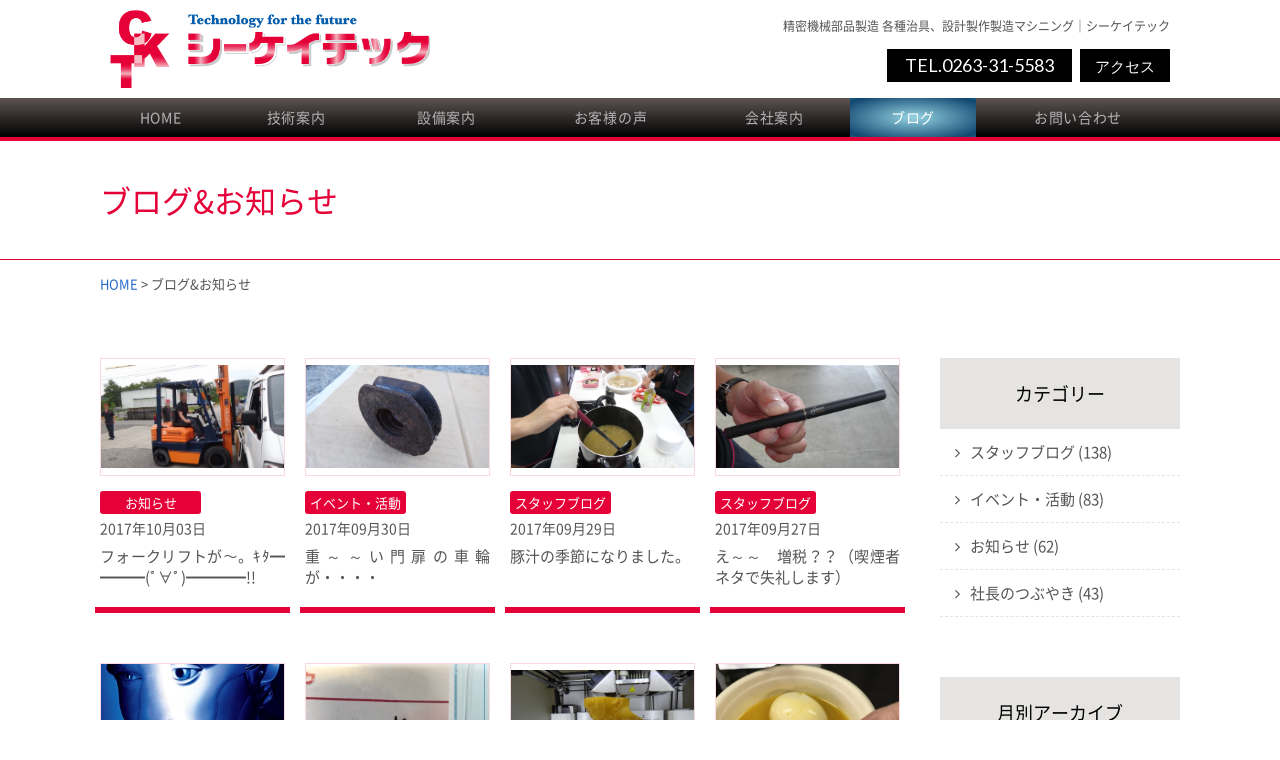

--- FILE ---
content_type: text/html; charset=UTF-8
request_url: http://blog.cktec.jp/page/17
body_size: 36994
content:
<!doctype html>
<html lang="ja">
<head>
	<meta charset="utf-8">
	<meta name="viewport" content="width=device-width,initial-scale=1.0" />
	<meta content="IE=edge" http-equiv="X-UA-Compatible">
			<meta name="description" content="シーケイテックのブログです。">
		<title>ブログ｜精密機械部品加工、各種治具、樹脂加工・アルミ加工・金属加工・微細加工｜シーケイテック</title>
	<meta name='robots' content='max-image-preview:large' />
<link rel='dns-prefetch' href='//maxcdn.bootstrapcdn.com' />
<link rel='dns-prefetch' href='//fonts.googleapis.com' />
<link rel='dns-prefetch' href='//s.w.org' />
<link rel='dns-prefetch' href='//v0.wordpress.com' />
		<script type="text/javascript">
			window._wpemojiSettings = {"baseUrl":"https:\/\/s.w.org\/images\/core\/emoji\/13.1.0\/72x72\/","ext":".png","svgUrl":"https:\/\/s.w.org\/images\/core\/emoji\/13.1.0\/svg\/","svgExt":".svg","source":{"concatemoji":"http:\/\/blog.cktec.jp\/wp-includes\/js\/wp-emoji-release.min.js?ver=5.8.12"}};
			!function(e,a,t){var n,r,o,i=a.createElement("canvas"),p=i.getContext&&i.getContext("2d");function s(e,t){var a=String.fromCharCode;p.clearRect(0,0,i.width,i.height),p.fillText(a.apply(this,e),0,0);e=i.toDataURL();return p.clearRect(0,0,i.width,i.height),p.fillText(a.apply(this,t),0,0),e===i.toDataURL()}function c(e){var t=a.createElement("script");t.src=e,t.defer=t.type="text/javascript",a.getElementsByTagName("head")[0].appendChild(t)}for(o=Array("flag","emoji"),t.supports={everything:!0,everythingExceptFlag:!0},r=0;r<o.length;r++)t.supports[o[r]]=function(e){if(!p||!p.fillText)return!1;switch(p.textBaseline="top",p.font="600 32px Arial",e){case"flag":return s([127987,65039,8205,9895,65039],[127987,65039,8203,9895,65039])?!1:!s([55356,56826,55356,56819],[55356,56826,8203,55356,56819])&&!s([55356,57332,56128,56423,56128,56418,56128,56421,56128,56430,56128,56423,56128,56447],[55356,57332,8203,56128,56423,8203,56128,56418,8203,56128,56421,8203,56128,56430,8203,56128,56423,8203,56128,56447]);case"emoji":return!s([10084,65039,8205,55357,56613],[10084,65039,8203,55357,56613])}return!1}(o[r]),t.supports.everything=t.supports.everything&&t.supports[o[r]],"flag"!==o[r]&&(t.supports.everythingExceptFlag=t.supports.everythingExceptFlag&&t.supports[o[r]]);t.supports.everythingExceptFlag=t.supports.everythingExceptFlag&&!t.supports.flag,t.DOMReady=!1,t.readyCallback=function(){t.DOMReady=!0},t.supports.everything||(n=function(){t.readyCallback()},a.addEventListener?(a.addEventListener("DOMContentLoaded",n,!1),e.addEventListener("load",n,!1)):(e.attachEvent("onload",n),a.attachEvent("onreadystatechange",function(){"complete"===a.readyState&&t.readyCallback()})),(n=t.source||{}).concatemoji?c(n.concatemoji):n.wpemoji&&n.twemoji&&(c(n.twemoji),c(n.wpemoji)))}(window,document,window._wpemojiSettings);
		</script>
		<style type="text/css">
img.wp-smiley,
img.emoji {
	display: inline !important;
	border: none !important;
	box-shadow: none !important;
	height: 1em !important;
	width: 1em !important;
	margin: 0 .07em !important;
	vertical-align: -0.1em !important;
	background: none !important;
	padding: 0 !important;
}
</style>
	<link rel='stylesheet' id='wp-block-library-css'  href='http://blog.cktec.jp/wp-includes/css/dist/block-library/style.min.css?ver=5.8.12' type='text/css' media='all' />
<style id='wp-block-library-inline-css' type='text/css'>
.has-text-align-justify{text-align:justify;}
</style>
<link rel='stylesheet' id='mediaelement-css'  href='http://blog.cktec.jp/wp-includes/js/mediaelement/mediaelementplayer-legacy.min.css?ver=4.2.16' type='text/css' media='all' />
<link rel='stylesheet' id='wp-mediaelement-css'  href='http://blog.cktec.jp/wp-includes/js/mediaelement/wp-mediaelement.min.css?ver=5.8.12' type='text/css' media='all' />
<link rel='stylesheet' id='font-awesome-css'  href='//maxcdn.bootstrapcdn.com/font-awesome/4.5.0/css/font-awesome.min.css?ver=5.8.12' type='text/css' media='all' />
<link rel='stylesheet' id='font-Lato-css'  href='https://fonts.googleapis.com/css?family=Lato&#038;ver=5.8.12' type='text/css' media='all' />
<link rel='stylesheet' id='style-css'  href='http://blog.cktec.jp/wp-content/themes/ckt/assets/dist/styles/style.css?ver=1769315098' type='text/css' media='all' />
<link rel='stylesheet' id='jetpack_css-css'  href='http://blog.cktec.jp/wp-content/plugins/jetpack/css/jetpack.css?ver=10.4.2' type='text/css' media='all' />
<script type='text/javascript' src='https://cdnjs.cloudflare.com/ajax/libs/jquery/3.1.1/jquery.min.js?ver=3.1.1' id='jquery-js'></script>
<link rel="https://api.w.org/" href="http://blog.cktec.jp/wp-json/" /><link rel='shortlink' href='https://wp.me/91gZE' />
<style type='text/css'>img#wpstats{display:none}</style>
		
<!-- Jetpack Open Graph Tags -->
<meta property="og:type" content="website" />
<meta property="og:title" content="ブログ｜精密機械部品加工、各種治具、樹脂加工・アルミ加工・金属加工・微細加工｜シーケイテック" />
<meta property="og:description" content="シーケイテックのブログです。" />
<meta property="og:url" content="http://blog.cktec.jp/" />
<meta property="og:site_name" content="ブログ｜精密機械部品加工、各種治具、樹脂加工・アルミ加工・金属加工・微細加工｜シーケイテック" />
<meta property="og:image" content="https://s0.wp.com/i/blank.jpg" />
<meta property="og:image:alt" content="" />
<meta property="og:locale" content="ja_JP" />

<!-- End Jetpack Open Graph Tags -->
</head>
<body>


<header class="l-header">
	<div class="l-header__inner">
		<div class="c-nav-btn">
			<a data-drower-page="body" data-drower="" data-drower-menu=".p-global-nav">
				<div class="c-nav-btn__bars c-nav-btn__bars_global">
					<span class="c-nav-btn__bar"></span>
					<span class="c-nav-btn__bar"></span>
					<span class="c-nav-btn__bar"></span>
				</div>
				<small class="c-nav-btn__text">MENU</small>
			</a>
		</div>
		<div class="c-grid c-grid_tight c-grid_center c-grid_height">
			<div class="c-grid__u c-grid__u_9of12 c-grid__u_medium_4of12 c-grid__u_large_5of12">
				<h1 class="c-logo c-logo_front">
					<a href="/"><img src="http://blog.cktec.jp/wp-content/themes/ckt/assets/dist/images/logo.png" alt=""></a>
				</h1>
			</div>
			<div class="c-grid__u c-grid__u_12of12 c-grid__u_medium_8of12 c-grid__u_large_7of12">
				<div class="l-header__right">
					<p>精密機械部品製造 各種治具、設計製作製造マシニング｜シーケイテック</p>
					<a href="tel:0263315583" class="l-header__btn l-header__btn_tel">TEL.0263-31-5583</a><a href="tel:0263315583" class="l-header__btn">アクセス</a>
				</div>
			</div>
		</div>
	</div>

	<nav class="p-global-nav" role="navigation">
	<div class="p-global-nav__inner">
		<ul class="p-global-nav__items"><li id="menu-item-2120" class="menu-item menu-item-type-custom menu-item-object-custom menu-item-2120"><a href="http://www.cktec.jp/index.html">HOME</a></li>
<li id="menu-item-2129" class="menu-item menu-item-type-custom menu-item-object-custom menu-item-2129"><a href="http://www.cktec.jp/technical/index.html">技術案内</a></li>
<li id="menu-item-2130" class="menu-item menu-item-type-custom menu-item-object-custom menu-item-2130"><a href="http://www.cktec.jp/facilities/index.html">設備案内</a></li>
<li id="menu-item-2131" class="menu-item menu-item-type-custom menu-item-object-custom menu-item-2131"><a href="http://www.cktec.jp/voice/index.html">お客様の声</a></li>
<li id="menu-item-2132" class="menu-item menu-item-type-custom menu-item-object-custom menu-item-2132"><a href="http://www.cktec.jp/outline/index.html">会社案内</a></li>
<li id="menu-item-2289" class="is-active menu-item menu-item-type-custom menu-item-object-custom menu-item-2289"><a href="/">ブログ</a></li>
<li id="menu-item-2134" class="menu-item menu-item-type-custom menu-item-object-custom menu-item-2134"><a href="http://www.cktec.jp/contact/index.html">お問い合わせ</a></li>
</ul>	</div>
</nav></header>
<main>
	<div class="c-page-header">
		<h2 class="c-page-header__title f-sgp">ブログ&お知らせ</h2>
	</div>
	<div class="c-container">
		<div class="breadcrumbs c-breadcrumbs" typeof="BreadcrumbList" vocab="http://schema.org/">
			<span><a href="http://www.cktec.jp/">HOME</a> &gt; </span>
		    <!-- Breadcrumb NavXT 6.6.0 -->
<span property="itemListElement" typeof="ListItem"><span property="name">ブログ&amp;お知らせ</span><meta property="position" content="1"></span>		</div>
	</div>
	<article class="c-container">
		<div class="c-row">
			<div class="c-grid c-grid_loose">
				<div class="c-grid__u c-grid__u_large_3of4">
					<div class="c-post">
						<div class="c-grid c-grid_height">
							
																		<div class="c-grid__u c-grid__u_large_1of4">
										<section class="c-post__item c-post__flex">
											<div class="c-post__th">
																									<a href="http://blog.cktec.jp/2666"><img src="http://blog.cktec.jp/wp-content/uploads/2019/06/DSC00459-800x450-400x225.jpg" alt=""></a>
																							</div>
											<div class="c-post__meta">
												<a href="http://blog.cktec.jp/category/news" class="c-label c-label_news c-post__label">お知らせ</a>
												<time class="c-post__time">2017年10月03日</time>
												<p class="c-post__title"><a href="http://blog.cktec.jp/2666">フォークリフトが～。ｷﾀ━━━━(ﾟ∀ﾟ)━━━━!!</a></p>
											</div>
										</section>
									</div>

								
																		<div class="c-grid__u c-grid__u_large_1of4">
										<section class="c-post__item c-post__flex">
											<div class="c-post__th">
																									<a href="http://blog.cktec.jp/2691"><img width="1920" height="1080" src="http://blog.cktec.jp/wp-content/uploads/2017/09/DSC00506.jpg" class="attachment-post-thumbnail size-post-thumbnail wp-post-image" alt="" loading="lazy" srcset="http://blog.cktec.jp/wp-content/uploads/2017/09/DSC00506.jpg 1920w, http://blog.cktec.jp/wp-content/uploads/2017/09/DSC00506-400x225.jpg 400w, http://blog.cktec.jp/wp-content/uploads/2017/09/DSC00506-768x432.jpg 768w, http://blog.cktec.jp/wp-content/uploads/2017/09/DSC00506-800x450.jpg 800w" sizes="(max-width: 1920px) 100vw, 1920px" /></a>
																							</div>
											<div class="c-post__meta">
												<a href="http://blog.cktec.jp/category/event" class="c-label c-label_event c-post__label">イベント・活動</a>
												<time class="c-post__time">2017年09月30日</time>
												<p class="c-post__title"><a href="http://blog.cktec.jp/2691">重～～い門扉の車輪が・・・・</a></p>
											</div>
										</section>
									</div>

								
																		<div class="c-grid__u c-grid__u_large_1of4">
										<section class="c-post__item c-post__flex">
											<div class="c-post__th">
																									<a href="http://blog.cktec.jp/2671"><img width="1920" height="1080" src="http://blog.cktec.jp/wp-content/uploads/2017/09/DSC00475.jpg" class="attachment-post-thumbnail size-post-thumbnail wp-post-image" alt="" loading="lazy" srcset="http://blog.cktec.jp/wp-content/uploads/2017/09/DSC00475.jpg 1920w, http://blog.cktec.jp/wp-content/uploads/2017/09/DSC00475-400x225.jpg 400w, http://blog.cktec.jp/wp-content/uploads/2017/09/DSC00475-768x432.jpg 768w, http://blog.cktec.jp/wp-content/uploads/2017/09/DSC00475-800x450.jpg 800w" sizes="(max-width: 1920px) 100vw, 1920px" /></a>
																							</div>
											<div class="c-post__meta">
												<a href="http://blog.cktec.jp/category/blog" class="c-label c-label_blog c-post__label">スタッフブログ</a>
												<time class="c-post__time">2017年09月29日</time>
												<p class="c-post__title"><a href="http://blog.cktec.jp/2671">豚汁の季節になりました。</a></p>
											</div>
										</section>
									</div>

								
																		<div class="c-grid__u c-grid__u_large_1of4">
										<section class="c-post__item c-post__flex">
											<div class="c-post__th">
																									<a href="http://blog.cktec.jp/2657"><img width="1920" height="1080" src="http://blog.cktec.jp/wp-content/uploads/2017/09/DSC00455.jpg" class="attachment-post-thumbnail size-post-thumbnail wp-post-image" alt="" loading="lazy" srcset="http://blog.cktec.jp/wp-content/uploads/2017/09/DSC00455.jpg 1920w, http://blog.cktec.jp/wp-content/uploads/2017/09/DSC00455-400x225.jpg 400w, http://blog.cktec.jp/wp-content/uploads/2017/09/DSC00455-768x432.jpg 768w, http://blog.cktec.jp/wp-content/uploads/2017/09/DSC00455-800x450.jpg 800w" sizes="(max-width: 1920px) 100vw, 1920px" /></a>
																							</div>
											<div class="c-post__meta">
												<a href="http://blog.cktec.jp/category/blog" class="c-label c-label_blog c-post__label">スタッフブログ</a>
												<time class="c-post__time">2017年09月27日</time>
												<p class="c-post__title"><a href="http://blog.cktec.jp/2657">え～～　増税？？（喫煙者ネタで失礼します）</a></p>
											</div>
										</section>
									</div>

								
																		<div class="c-grid__u c-grid__u_large_1of4">
										<section class="c-post__item c-post__flex">
											<div class="c-post__th">
																									<a href="http://blog.cktec.jp/2646"><img width="315" height="445" src="http://blog.cktec.jp/wp-content/uploads/2017/09/81cINGfowtL._SY445_1.jpg" class="attachment-post-thumbnail size-post-thumbnail wp-post-image" alt="" loading="lazy" srcset="http://blog.cktec.jp/wp-content/uploads/2017/09/81cINGfowtL._SY445_1.jpg 315w, http://blog.cktec.jp/wp-content/uploads/2017/09/81cINGfowtL._SY445_1-283x400.jpg 283w" sizes="(max-width: 315px) 100vw, 315px" /></a>
																							</div>
											<div class="c-post__meta">
												<a href="http://blog.cktec.jp/category/blog" class="c-label c-label_blog c-post__label">スタッフブログ</a>
												<time class="c-post__time">2017年09月27日</time>
												<p class="c-post__title"><a href="http://blog.cktec.jp/2646">家事用ロボット</a></p>
											</div>
										</section>
									</div>

								
																		<div class="c-grid__u c-grid__u_large_1of4">
										<section class="c-post__item c-post__flex">
											<div class="c-post__th">
																									<a href="http://blog.cktec.jp/2623"><img width="1108" height="1478" src="http://blog.cktec.jp/wp-content/uploads/2017/09/S_6655787764096.jpg" class="attachment-post-thumbnail size-post-thumbnail wp-post-image" alt="" loading="lazy" srcset="http://blog.cktec.jp/wp-content/uploads/2017/09/S_6655787764096.jpg 1108w, http://blog.cktec.jp/wp-content/uploads/2017/09/S_6655787764096-300x400.jpg 300w, http://blog.cktec.jp/wp-content/uploads/2017/09/S_6655787764096-768x1024.jpg 768w, http://blog.cktec.jp/wp-content/uploads/2017/09/S_6655787764096-600x800.jpg 600w" sizes="(max-width: 1108px) 100vw, 1108px" /></a>
																							</div>
											<div class="c-post__meta">
												<a href="http://blog.cktec.jp/category/tsubuyaki" class="c-label c-label_tsubuyaki c-post__label">社長のつぶやき</a>
												<time class="c-post__time">2017年09月21日</time>
												<p class="c-post__title"><a href="http://blog.cktec.jp/2623">期末も元気にいきまっしょい！！ヾ(*´∀｀*)ﾉｷｬｯｷｬ</a></p>
											</div>
										</section>
									</div>

								
																		<div class="c-grid__u c-grid__u_large_1of4">
										<section class="c-post__item c-post__flex">
											<div class="c-post__th">
																									<a href="http://blog.cktec.jp/2592"><img width="1920" height="1080" src="http://blog.cktec.jp/wp-content/uploads/2017/09/DSC08133.jpg" class="attachment-post-thumbnail size-post-thumbnail wp-post-image" alt="" loading="lazy" srcset="http://blog.cktec.jp/wp-content/uploads/2017/09/DSC08133.jpg 1920w, http://blog.cktec.jp/wp-content/uploads/2017/09/DSC08133-400x225.jpg 400w, http://blog.cktec.jp/wp-content/uploads/2017/09/DSC08133-768x432.jpg 768w, http://blog.cktec.jp/wp-content/uploads/2017/09/DSC08133-800x450.jpg 800w" sizes="(max-width: 1920px) 100vw, 1920px" /></a>
																							</div>
											<div class="c-post__meta">
												<a href="http://blog.cktec.jp/category/blog" class="c-label c-label_blog c-post__label">スタッフブログ</a>
												<time class="c-post__time">2017年09月20日</time>
												<p class="c-post__title"><a href="http://blog.cktec.jp/2592">３Dプリンタ 大活躍</a></p>
											</div>
										</section>
									</div>

								
																		<div class="c-grid__u c-grid__u_large_1of4">
										<section class="c-post__item c-post__flex">
											<div class="c-post__th">
																									<a href="http://blog.cktec.jp/2548"><img width="3024" height="4032" src="http://blog.cktec.jp/wp-content/uploads/2017/09/IMG_1594-e1504774647657.jpg" class="attachment-post-thumbnail size-post-thumbnail wp-post-image" alt="" loading="lazy" srcset="http://blog.cktec.jp/wp-content/uploads/2017/09/IMG_1594-e1504774647657.jpg 3024w, http://blog.cktec.jp/wp-content/uploads/2017/09/IMG_1594-e1504774647657-300x400.jpg 300w, http://blog.cktec.jp/wp-content/uploads/2017/09/IMG_1594-e1504774647657-768x1024.jpg 768w, http://blog.cktec.jp/wp-content/uploads/2017/09/IMG_1594-e1504774647657-600x800.jpg 600w" sizes="(max-width: 3024px) 100vw, 3024px" /></a>
																							</div>
											<div class="c-post__meta">
												<a href="http://blog.cktec.jp/category/event" class="c-label c-label_event c-post__label">イベント・活動</a>
												<time class="c-post__time">2017年09月07日</time>
												<p class="c-post__title"><a href="http://blog.cktec.jp/2548">恐怖のディップ　おでん祭り！！</a></p>
											</div>
										</section>
									</div>

								
																		<div class="c-grid__u c-grid__u_large_1of4">
										<section class="c-post__item c-post__flex">
											<div class="c-post__th">
																									<a href="http://blog.cktec.jp/2537"><img width="1706" height="960" src="http://blog.cktec.jp/wp-content/uploads/2017/09/Image_04f54b3.jpg" class="attachment-post-thumbnail size-post-thumbnail wp-post-image" alt="" loading="lazy" srcset="http://blog.cktec.jp/wp-content/uploads/2017/09/Image_04f54b3.jpg 1706w, http://blog.cktec.jp/wp-content/uploads/2017/09/Image_04f54b3-400x225.jpg 400w, http://blog.cktec.jp/wp-content/uploads/2017/09/Image_04f54b3-768x432.jpg 768w, http://blog.cktec.jp/wp-content/uploads/2017/09/Image_04f54b3-800x450.jpg 800w" sizes="(max-width: 1706px) 100vw, 1706px" /></a>
																							</div>
											<div class="c-post__meta">
												<a href="http://blog.cktec.jp/category/tsubuyaki" class="c-label c-label_tsubuyaki c-post__label">社長のつぶやき</a>
												<time class="c-post__time">2017年09月06日</time>
												<p class="c-post__title"><a href="http://blog.cktec.jp/2537">Tシャツも作っちゃうん♪ヾ(*´∀｀*)ﾉ</a></p>
											</div>
										</section>
									</div>

								
																		<div class="c-grid__u c-grid__u_large_1of4">
										<section class="c-post__item c-post__flex">
											<div class="c-post__th">
																									<a href="http://blog.cktec.jp/2533"><img width="1622" height="2307" src="http://blog.cktec.jp/wp-content/uploads/2017/09/1cdf5c89e4c5317c95524234dc5b8fe8.jpg" class="attachment-post-thumbnail size-post-thumbnail wp-post-image" alt="" loading="lazy" srcset="http://blog.cktec.jp/wp-content/uploads/2017/09/1cdf5c89e4c5317c95524234dc5b8fe8.jpg 1622w, http://blog.cktec.jp/wp-content/uploads/2017/09/1cdf5c89e4c5317c95524234dc5b8fe8-281x400.jpg 281w, http://blog.cktec.jp/wp-content/uploads/2017/09/1cdf5c89e4c5317c95524234dc5b8fe8-768x1092.jpg 768w, http://blog.cktec.jp/wp-content/uploads/2017/09/1cdf5c89e4c5317c95524234dc5b8fe8-562x800.jpg 562w" sizes="(max-width: 1622px) 100vw, 1622px" /></a>
																							</div>
											<div class="c-post__meta">
												<a href="http://blog.cktec.jp/category/blog" class="c-label c-label_blog c-post__label">スタッフブログ</a>
												<time class="c-post__time">2017年09月06日</time>
												<p class="c-post__title"><a href="http://blog.cktec.jp/2533">仕事と家庭の両立</a></p>
											</div>
										</section>
									</div>

								
																		<div class="c-grid__u c-grid__u_large_1of4">
										<section class="c-post__item c-post__flex">
											<div class="c-post__th">
																									<a href="http://blog.cktec.jp/2529"><img width="3264" height="2448" src="http://blog.cktec.jp/wp-content/uploads/2017/09/P1040242.jpg" class="attachment-post-thumbnail size-post-thumbnail wp-post-image" alt="" loading="lazy" srcset="http://blog.cktec.jp/wp-content/uploads/2017/09/P1040242.jpg 3264w, http://blog.cktec.jp/wp-content/uploads/2017/09/P1040242-400x300.jpg 400w, http://blog.cktec.jp/wp-content/uploads/2017/09/P1040242-768x576.jpg 768w, http://blog.cktec.jp/wp-content/uploads/2017/09/P1040242-800x600.jpg 800w" sizes="(max-width: 3264px) 100vw, 3264px" /></a>
																							</div>
											<div class="c-post__meta">
												<a href="http://blog.cktec.jp/category/blog" class="c-label c-label_blog c-post__label">スタッフブログ</a>
												<time class="c-post__time">2017年09月01日</time>
												<p class="c-post__title"><a href="http://blog.cktec.jp/2529">心のSonae</a></p>
											</div>
										</section>
									</div>

								
																		<div class="c-grid__u c-grid__u_large_1of4">
										<section class="c-post__item c-post__flex">
											<div class="c-post__th">
																									<a href="http://blog.cktec.jp/2518"><img width="1108" height="1478" src="http://blog.cktec.jp/wp-content/uploads/2017/08/S_6617507749965.jpg" class="attachment-post-thumbnail size-post-thumbnail wp-post-image" alt="" loading="lazy" srcset="http://blog.cktec.jp/wp-content/uploads/2017/08/S_6617507749965.jpg 1108w, http://blog.cktec.jp/wp-content/uploads/2017/08/S_6617507749965-300x400.jpg 300w, http://blog.cktec.jp/wp-content/uploads/2017/08/S_6617507749965-768x1024.jpg 768w, http://blog.cktec.jp/wp-content/uploads/2017/08/S_6617507749965-600x800.jpg 600w" sizes="(max-width: 1108px) 100vw, 1108px" /></a>
																							</div>
											<div class="c-post__meta">
												<a href="http://blog.cktec.jp/category/tsubuyaki" class="c-label c-label_tsubuyaki c-post__label">社長のつぶやき</a>
												<time class="c-post__time">2017年08月29日</time>
												<p class="c-post__title"><a href="http://blog.cktec.jp/2518">やめていただけません？？(｀・ω・´)ｼｬｷｰﾝ</a></p>
											</div>
										</section>
									</div>

														</div>
					</div>
				</div>
				<div class="c-grid__u c-grid__u_large_1of4">
					<div class="p-sidebar">
						<div class="p-sidebar__block">
							<h5 class="p-sidebar__headline">カテゴリー</h5>
							<ul class="side_category">
									<li class="cat-item cat-item-150"><a href="http://blog.cktec.jp/category/blog">スタッフブログ (138)</a>
</li>
	<li class="cat-item cat-item-153"><a href="http://blog.cktec.jp/category/event">イベント・活動 (83)</a>
</li>
	<li class="cat-item cat-item-149"><a href="http://blog.cktec.jp/category/news">お知らせ (62)</a>
</li>
	<li class="cat-item cat-item-152"><a href="http://blog.cktec.jp/category/tsubuyaki">社長のつぶやき (43)</a>
</li>
							</ul>
						</div>
						<div class="p-sidebar__block">
							<h5 class="p-sidebar__headline">月別アーカイブ</h5>
							<select style="margin:15px 0;" name="archive-dropdown" onChange='document.location.href=this.options[this.selectedIndex].value;'>
								<option value="">月を選択</option>
								<option value='http://blog.cktec.jp/date/2025/10'> 2025年10月 &nbsp;(1)</option>
	<option value='http://blog.cktec.jp/date/2025/06'> 2025年6月 &nbsp;(2)</option>
	<option value='http://blog.cktec.jp/date/2025/04'> 2025年4月 &nbsp;(2)</option>
	<option value='http://blog.cktec.jp/date/2025/03'> 2025年3月 &nbsp;(4)</option>
	<option value='http://blog.cktec.jp/date/2025/02'> 2025年2月 &nbsp;(2)</option>
	<option value='http://blog.cktec.jp/date/2024/12'> 2024年12月 &nbsp;(4)</option>
	<option value='http://blog.cktec.jp/date/2024/10'> 2024年10月 &nbsp;(2)</option>
	<option value='http://blog.cktec.jp/date/2024/08'> 2024年8月 &nbsp;(4)</option>
	<option value='http://blog.cktec.jp/date/2024/06'> 2024年6月 &nbsp;(1)</option>
	<option value='http://blog.cktec.jp/date/2024/05'> 2024年5月 &nbsp;(1)</option>
	<option value='http://blog.cktec.jp/date/2024/04'> 2024年4月 &nbsp;(2)</option>
	<option value='http://blog.cktec.jp/date/2024/03'> 2024年3月 &nbsp;(2)</option>
	<option value='http://blog.cktec.jp/date/2024/02'> 2024年2月 &nbsp;(2)</option>
	<option value='http://blog.cktec.jp/date/2024/01'> 2024年1月 &nbsp;(2)</option>
	<option value='http://blog.cktec.jp/date/2023/08'> 2023年8月 &nbsp;(1)</option>
	<option value='http://blog.cktec.jp/date/2023/05'> 2023年5月 &nbsp;(1)</option>
	<option value='http://blog.cktec.jp/date/2023/03'> 2023年3月 &nbsp;(2)</option>
	<option value='http://blog.cktec.jp/date/2023/02'> 2023年2月 &nbsp;(3)</option>
	<option value='http://blog.cktec.jp/date/2023/01'> 2023年1月 &nbsp;(1)</option>
	<option value='http://blog.cktec.jp/date/2022/12'> 2022年12月 &nbsp;(1)</option>
	<option value='http://blog.cktec.jp/date/2022/11'> 2022年11月 &nbsp;(3)</option>
	<option value='http://blog.cktec.jp/date/2022/09'> 2022年9月 &nbsp;(1)</option>
	<option value='http://blog.cktec.jp/date/2022/07'> 2022年7月 &nbsp;(1)</option>
	<option value='http://blog.cktec.jp/date/2022/06'> 2022年6月 &nbsp;(1)</option>
	<option value='http://blog.cktec.jp/date/2022/05'> 2022年5月 &nbsp;(1)</option>
	<option value='http://blog.cktec.jp/date/2022/04'> 2022年4月 &nbsp;(2)</option>
	<option value='http://blog.cktec.jp/date/2022/03'> 2022年3月 &nbsp;(1)</option>
	<option value='http://blog.cktec.jp/date/2022/02'> 2022年2月 &nbsp;(1)</option>
	<option value='http://blog.cktec.jp/date/2021/12'> 2021年12月 &nbsp;(1)</option>
	<option value='http://blog.cktec.jp/date/2021/11'> 2021年11月 &nbsp;(2)</option>
	<option value='http://blog.cktec.jp/date/2021/10'> 2021年10月 &nbsp;(2)</option>
	<option value='http://blog.cktec.jp/date/2021/08'> 2021年8月 &nbsp;(1)</option>
	<option value='http://blog.cktec.jp/date/2021/07'> 2021年7月 &nbsp;(5)</option>
	<option value='http://blog.cktec.jp/date/2021/06'> 2021年6月 &nbsp;(4)</option>
	<option value='http://blog.cktec.jp/date/2021/05'> 2021年5月 &nbsp;(3)</option>
	<option value='http://blog.cktec.jp/date/2021/04'> 2021年4月 &nbsp;(2)</option>
	<option value='http://blog.cktec.jp/date/2021/03'> 2021年3月 &nbsp;(3)</option>
	<option value='http://blog.cktec.jp/date/2021/02'> 2021年2月 &nbsp;(1)</option>
	<option value='http://blog.cktec.jp/date/2021/01'> 2021年1月 &nbsp;(1)</option>
	<option value='http://blog.cktec.jp/date/2020/12'> 2020年12月 &nbsp;(3)</option>
	<option value='http://blog.cktec.jp/date/2020/11'> 2020年11月 &nbsp;(4)</option>
	<option value='http://blog.cktec.jp/date/2020/10'> 2020年10月 &nbsp;(4)</option>
	<option value='http://blog.cktec.jp/date/2020/09'> 2020年9月 &nbsp;(1)</option>
	<option value='http://blog.cktec.jp/date/2020/08'> 2020年8月 &nbsp;(2)</option>
	<option value='http://blog.cktec.jp/date/2020/07'> 2020年7月 &nbsp;(1)</option>
	<option value='http://blog.cktec.jp/date/2020/06'> 2020年6月 &nbsp;(3)</option>
	<option value='http://blog.cktec.jp/date/2020/05'> 2020年5月 &nbsp;(2)</option>
	<option value='http://blog.cktec.jp/date/2020/04'> 2020年4月 &nbsp;(1)</option>
	<option value='http://blog.cktec.jp/date/2020/03'> 2020年3月 &nbsp;(1)</option>
	<option value='http://blog.cktec.jp/date/2020/02'> 2020年2月 &nbsp;(3)</option>
	<option value='http://blog.cktec.jp/date/2020/01'> 2020年1月 &nbsp;(2)</option>
	<option value='http://blog.cktec.jp/date/2019/12'> 2019年12月 &nbsp;(3)</option>
	<option value='http://blog.cktec.jp/date/2019/11'> 2019年11月 &nbsp;(3)</option>
	<option value='http://blog.cktec.jp/date/2019/10'> 2019年10月 &nbsp;(4)</option>
	<option value='http://blog.cktec.jp/date/2019/09'> 2019年9月 &nbsp;(2)</option>
	<option value='http://blog.cktec.jp/date/2019/08'> 2019年8月 &nbsp;(3)</option>
	<option value='http://blog.cktec.jp/date/2019/07'> 2019年7月 &nbsp;(6)</option>
	<option value='http://blog.cktec.jp/date/2019/06'> 2019年6月 &nbsp;(4)</option>
	<option value='http://blog.cktec.jp/date/2019/05'> 2019年5月 &nbsp;(6)</option>
	<option value='http://blog.cktec.jp/date/2019/04'> 2019年4月 &nbsp;(2)</option>
	<option value='http://blog.cktec.jp/date/2019/03'> 2019年3月 &nbsp;(4)</option>
	<option value='http://blog.cktec.jp/date/2019/02'> 2019年2月 &nbsp;(2)</option>
	<option value='http://blog.cktec.jp/date/2019/01'> 2019年1月 &nbsp;(2)</option>
	<option value='http://blog.cktec.jp/date/2018/12'> 2018年12月 &nbsp;(1)</option>
	<option value='http://blog.cktec.jp/date/2018/11'> 2018年11月 &nbsp;(2)</option>
	<option value='http://blog.cktec.jp/date/2018/10'> 2018年10月 &nbsp;(3)</option>
	<option value='http://blog.cktec.jp/date/2018/09'> 2018年9月 &nbsp;(1)</option>
	<option value='http://blog.cktec.jp/date/2018/08'> 2018年8月 &nbsp;(1)</option>
	<option value='http://blog.cktec.jp/date/2018/07'> 2018年7月 &nbsp;(1)</option>
	<option value='http://blog.cktec.jp/date/2018/06'> 2018年6月 &nbsp;(4)</option>
	<option value='http://blog.cktec.jp/date/2018/04'> 2018年4月 &nbsp;(5)</option>
	<option value='http://blog.cktec.jp/date/2018/03'> 2018年3月 &nbsp;(6)</option>
	<option value='http://blog.cktec.jp/date/2018/02'> 2018年2月 &nbsp;(4)</option>
	<option value='http://blog.cktec.jp/date/2018/01'> 2018年1月 &nbsp;(4)</option>
	<option value='http://blog.cktec.jp/date/2017/12'> 2017年12月 &nbsp;(5)</option>
	<option value='http://blog.cktec.jp/date/2017/11'> 2017年11月 &nbsp;(5)</option>
	<option value='http://blog.cktec.jp/date/2017/10'> 2017年10月 &nbsp;(7)</option>
	<option value='http://blog.cktec.jp/date/2017/09'> 2017年9月 &nbsp;(10)</option>
	<option value='http://blog.cktec.jp/date/2017/08'> 2017年8月 &nbsp;(8)</option>
	<option value='http://blog.cktec.jp/date/2017/07'> 2017年7月 &nbsp;(9)</option>
	<option value='http://blog.cktec.jp/date/2017/06'> 2017年6月 &nbsp;(3)</option>
	<option value='http://blog.cktec.jp/date/2017/05'> 2017年5月 &nbsp;(2)</option>
	<option value='http://blog.cktec.jp/date/2017/04'> 2017年4月 &nbsp;(3)</option>
	<option value='http://blog.cktec.jp/date/2017/03'> 2017年3月 &nbsp;(1)</option>
	<option value='http://blog.cktec.jp/date/2017/02'> 2017年2月 &nbsp;(1)</option>
	<option value='http://blog.cktec.jp/date/2017/01'> 2017年1月 &nbsp;(2)</option>
	<option value='http://blog.cktec.jp/date/2016/09'> 2016年9月 &nbsp;(4)</option>
	<option value='http://blog.cktec.jp/date/2016/07'> 2016年7月 &nbsp;(2)</option>
	<option value='http://blog.cktec.jp/date/2016/06'> 2016年6月 &nbsp;(2)</option>
	<option value='http://blog.cktec.jp/date/2016/03'> 2016年3月 &nbsp;(1)</option>
	<option value='http://blog.cktec.jp/date/2016/02'> 2016年2月 &nbsp;(2)</option>
	<option value='http://blog.cktec.jp/date/2015/12'> 2015年12月 &nbsp;(1)</option>
							</select>
						</div>

						<div class="p-sidebar__block">

							<div class="u-mb-small">
								<a href="https://www.facebook.com/cktec4649/" target="_blank" class="bnr-sns bnr-facebook"><img src="http://blog.cktec.jp/wp-content/themes/ckt/assets/dist/images/bnr-facebook.jpg" style="width:100%" ;=""></a>
							</div>
							<div class="u-mb-small">
								<a href="https://twitter.com/ckt_neko" target="_blank" class="bnr-sns bnr-facebook"><img src="http://blog.cktec.jp/wp-content/uploads/2024/01/bnr-x.jpg" style="width:100%" ;=""></a>
							</div>
							<div class="u-mb-small">
								<a href="https://www.instagram.com/cktec_official/" target="_blank" class="bnr-sns bnr-facebook"><img src="http://blog.cktec.jp/wp-content/themes/ckt/assets/dist/images/bnr-Instagram.jpg" style="width:100%" ;=""></a>
							</div>

						</div>

						
					</div>
				</div>
			</div>

			<div class="p-page-nav"><a class="prev page-numbers" href="http://blog.cktec.jp/page/16">&laquo; 前へ</a>
<a class="page-numbers" href="http://blog.cktec.jp/">1</a>
<span class="page-numbers dots">&hellip;</span>
<a class="page-numbers" href="http://blog.cktec.jp/page/15">15</a>
<a class="page-numbers" href="http://blog.cktec.jp/page/16">16</a>
<span aria-current="page" class="page-numbers current">17</span>
<a class="page-numbers" href="http://blog.cktec.jp/page/18">18</a>
<a class="page-numbers" href="http://blog.cktec.jp/page/19">19</a>
<span class="page-numbers dots">&hellip;</span>
<a class="page-numbers" href="http://blog.cktec.jp/page/21">21</a>
<a class="next page-numbers" href="http://blog.cktec.jp/page/18">次へ &raquo;</a></div>

		</div>
	</article>
</main>
	<footer class="l-footer">
		<div class="l-footer__top">
			<div class="c-container">
				<nav class="p-footer-nav">
					<ul class="p-footer-nav__items"><li id="menu-item-2149" class="menu-item menu-item-type-custom menu-item-object-custom menu-item-2149"><a href="http://www.cktec.jp/index.html">HOME</a></li>
<li id="menu-item-2150" class="menu-item menu-item-type-custom menu-item-object-custom menu-item-2150"><a href="http://www.cktec.jp/technical/categories/01.html">事業領域</a></li>
<li id="menu-item-2151" class="menu-item menu-item-type-custom menu-item-object-custom menu-item-2151"><a href="http://www.cktec.jp/technical/categories/02.html">製品一覧</a></li>
<li id="menu-item-2152" class="menu-item menu-item-type-custom menu-item-object-custom menu-item-2152"><a href="http://www.cktec.jp/facilities/index.html">設備案内</a></li>
<li id="menu-item-2153" class="menu-item menu-item-type-custom menu-item-object-custom menu-item-2153"><a href="http://www.cktec.jp/outline/index.html">会社案内</a></li>
<li id="menu-item-2154" class="menu-item menu-item-type-custom menu-item-object-custom menu-item-2154"><a href="http://www.cktec.jp/contact/index.html">お問い合わせ</a></li>
<li id="menu-item-2155" class="menu-item menu-item-type-custom menu-item-object-custom menu-item-2155"><a href="http://www.cktec.jp/outline/pages/privacy.html">個人情報保護方針</a></li>
<li id="menu-item-2156" class="menu-item menu-item-type-custom menu-item-object-custom menu-item-2156"><a href="http://www.cktec.jp/outline/pages/menseki.html">免責事項</a></li>
<li id="menu-item-2157" class="menu-item menu-item-type-custom menu-item-object-custom menu-item-2157"><a href="http://www.cktec.jp/sitemap/index.html">サイトマップ</a></li>
</ul>				</nav>
			</div>
		</div>
		<div class="l-footer__bottom">
			<div class="c-container">
				<div class="c-grid c-grid_bottom">
					<div class="c-grid__u c-grid__u_large_5of12">
						<h5 class="u-mb-none">株式会社シーケイテック</h5>
						<p style="font-size: 1.4rem;">〒399-7104 長野県安曇野市明科七貴6084-11<br>
						TEL：0263-31-5583　FAX：0263-31-5585<br>
						お問い合わせはこちらのメールアドレスまで　<img src="http://blog.cktec.jp/wp-content/themes/ckt/assets/dist/images/mail.gif" width="100" height="128" alt=""></p>
					</div>
					<div class="c-grid__u c-grid__u_large_4of12">
                        <p><img src="http://blog.cktec.jp/wp-content/uploads/2024/01/footer-iso.png" alt="ISO"></p>
					</div>
					<div class="c-grid__u c-grid__u_large_3of12">
                        <p style="text-align:right"><img src="http://blog.cktec.jp/wp-content/themes/ckt/assets/dist/images/flogo.gif" alt="logo"></p>
						<p class="p-copyright">
							(C)2011 CKT All Right Reserved.
							powered by e-office
						</p>
					</div>
				</div>
			</div>
		</div>
	</footer>
	<script type='text/javascript' src='http://blog.cktec.jp/wp-content/themes/ckt/assets/dist/scripts/lib/all.js?ver=5.8.12' id='all-lib-js'></script>
<script type='text/javascript' src='http://blog.cktec.jp/wp-content/themes/ckt/assets/dist/scripts/all.js?ver=5.8.12' id='all-js'></script>
<script type='text/javascript' src='http://blog.cktec.jp/wp-includes/js/wp-embed.min.js?ver=5.8.12' id='wp-embed-js'></script>
<script src='https://stats.wp.com/e-202604.js' defer></script>
<script>
	_stq = window._stq || [];
	_stq.push([ 'view', {v:'ext',j:'1:10.4.2',blog:'133290678',post:'0',tz:'9',srv:'blog.cktec.jp'} ]);
	_stq.push([ 'clickTrackerInit', '133290678', '0' ]);
</script>
</body>
</html>




--- FILE ---
content_type: text/css
request_url: http://blog.cktec.jp/wp-content/themes/ckt/assets/dist/styles/style.css?ver=1769315098
body_size: 57076
content:
@charset "UTF-8";@font-face{font-family:NotoSansCJKjp;src:url(fonts/NotoSansCJKjp-Regular.eot);src:local("Noto Sans CJK JP Regular"),url(../fonts/NotoSansCJKjp-Regular.eot?#iefix) format("embedded-opentype"),url(../fonts/NotoSansCJKjp-Regular.woff) format("woff"),url(../fonts/NotoSansCJKjp-Regular.otf) format("opentype")}@font-face{font-family:NotoSansCJKjp;font-weight:700;src:url(../fonts/NotoSansCJKjp-Bold.eot);src:local("Noto Sans CJK JP Bold"),url(../fonts/NotoSansCJKjp-Bold.eot?#iefix) format("embedded-opentype"),url(../fonts/NotoSansCJKjp-Bold.woff) format("woff"),url(../fonts/NotoSansCJKjp-Bold.otf) format("opentype")}html{font-size:62.5%;min-height:100%}body{margin:0;font-family:NotoSansCJKjp,Hiragino Kaku Gothic ProN,YuGothic,Meiryo,sans-serif;line-height:1.75;font-size:15px;font-size:1.5rem;color:#555;word-break:break-all}body.is-open{overflow:hidden;width:100%}section:after{content:"";display:table;clear:both}a{text-decoration:none;color:#2567c5}a:hover{text-decoration:underline}a:hover img{opacity:.8;-ms-filter:"progid:DXImageTransform.Microsoft.Alpha(Opacity=80)"}a[href^="tel:"]{cursor:default;font-family:Lato,sans-serif}@media only screen and (min-width:980px){a[href^="tel:"]{pointer-events:none}}a[href^="tel:"]:hover{text-decoration:none}.no-tel a{pointer-events:none;color:inherit}img a:hover{opacity:.7;-ms-filter:"progid:DXImageTransform.Microsoft.Alpha(Opacity=70)"}img{border:0;height:auto;max-width:100%;vertical-align:middle}ul,ol{padding:0 0 0 1.5em;margin:.5em 0}ul li,ol li{line-height:2}ul.angle{list-style-type:none;padding:0}ul.angle>li:before{content:'';display:inline-block;width:.8em;height:.8em;background:url(../images/icon-angle.png) no-repeat;background-size:contain}dl dt{font-weight:700;font-size:16px;font-size:1.6rem;margin-top:.5em}dl dd{margin-left:0;font-size:14px;font-size:1.4rem;color:#3e3a39}dl+dl,dl dt{margin-top:1.5em}hr{margin:3em 0;border-width:0;border-top:1px solid #e50038;border-bottom:1px solid #fff}figure{margin:0;max-width:100%}figure+figure{margin-top:5px}figcaption{margin:.4em 0;line-height:1.2;color:#727171;text-align:center;font-size:13px;font-size:1.3rem}/*! normalize.css v4.1.1 | MIT License | github.com/necolas/normalize.css */html{font-family:sans-serif;-ms-text-size-adjust:100%;-webkit-text-size-adjust:100%}body{margin:0}article,aside,details,figcaption,figure,footer,header,main,menu,nav,section,summary{display:block}audio,canvas,progress,video{display:inline-block}audio:not([controls]){display:none;height:0}progress{vertical-align:baseline}template,[hidden]{display:none}a{background-color:transparent;-webkit-text-decoration-skip:objects}a:active,a:hover{outline-width:0}abbr[title]{border-bottom:none;text-decoration:underline;text-decoration:underline dotted}b,strong{font-weight:inherit}b,strong{font-weight:bolder}dfn{font-style:italic}h1{font-size:2em;margin:.67em 0}mark{background-color:#ff0;color:#000}small{font-size:80%}sub,sup{font-size:75%;line-height:0;position:relative;vertical-align:baseline}sub{bottom:-.25em}sup{top:-.5em}img{border-style:none}svg:not(:root){overflow:hidden}code,kbd,pre,samp{font-family:monospace,monospace;font-size:1em}figure{margin:1em 40px}hr{box-sizing:content-box;height:0;overflow:visible}button,input,select,textarea{font:inherit;margin:0}optgroup{font-weight:700}button,input{overflow:visible}button,select{text-transform:none}button,html [type=button],[type=reset],[type=submit]{-webkit-appearance:button}button::-moz-focus-inner,[type=button]::-moz-focus-inner,[type=reset]::-moz-focus-inner,[type=submit]::-moz-focus-inner{border-style:none;padding:0}button:-moz-focusring,[type=button]:-moz-focusring,[type=reset]:-moz-focusring,[type=submit]:-moz-focusring{outline:1px dotted ButtonText}fieldset{border:1px solid silver;margin:0 2px;padding:.35em .625em .75em}legend{box-sizing:border-box;color:inherit;display:table;max-width:100%;padding:0;white-space:normal}textarea{overflow:auto}[type=checkbox],[type=radio]{box-sizing:border-box;padding:0}[type=number]::-webkit-inner-spin-button,[type=number]::-webkit-outer-spin-button{height:auto}[type=search]{-webkit-appearance:textfield;outline-offset:-2px}[type=search]::-webkit-search-cancel-button,[type=search]::-webkit-search-decoration{-webkit-appearance:none}::-webkit-input-placeholder{color:inherit;opacity:.54;-ms-filter:"progid:DXImageTransform.Microsoft.Alpha(Opacity=54)"}::-webkit-file-upload-button{-webkit-appearance:button;font:inherit}table{border-collapse:collapse}table thead tr th{background:#e50038;border-right:1px solid #e50038;padding:10px;padding:1rem}table tbody tr th,table tbody tr td{border-bottom:1px solid #e50038;padding:10px 15px;padding:1rem 1.5rem}table tbody tr th,table tbody tr th a{white-space:nowrap;background:#e50038;color:#555}h1,h2,h3{line-height:1.3}h4,h5,h6{line-height:1.75}h1{font-size:28px;font-size:2.8rem}@media only screen and (min-width:980px){h1{font-size:3.2rem}}h2{font-size:24px;font-size:2.4rem}@media only screen and (min-width:980px){h2{font-size:3.2rem}}h3{font-size:22px;font-size:2.2rem}@media only screen and (min-width:980px){h3{font-size:2.4rem}}h4{font-size:20px;font-size:2rem}h5{font-size:18px;font-size:1.8rem}h6{font-size:16px;font-size:1.6rem;margin:1em 0}.l-footer{background:#e5e4e2}.l-footer__inner{max-width:1080px;margin:50px auto 0}.l-footer__title{margin:auto;padding:0;font-size:24px;font-size:2.4rem;border:none;max-width:350px}@media only screen and (min-width:980px){.l-footer__top{border-bottom:4px solid #e50038;box-shadow:0 3px 5px 0 rgba(0,0,0,.45)}}.l-header{position:relative;margin-bottom:15px}@media only screen and (min-width:980px){.l-header{margin-bottom:0}}.l-header__inner{width:100%;max-width:1080px;margin:0 auto;padding:0 10px;box-sizing:border-box;position:relative}@media only screen and (min-width:980px){.l-header__inner{z-index:100}}.l-header__right{text-align:left;font-size:10px;font-size:1rem}@media only screen and (min-width:980px){.l-header__right{text-align:right;font-size:1.2rem}}.l-header__right p{margin-top:0;margin-bottom:0}@media only screen and (min-width:980px){.l-header__right p{margin-bottom:1em}}.l-header__btn{display:none;line-height:1.2;text-align:center;color:#fff;background:#000;font-size:15px;font-size:1.5rem;padding:.5em 1em}@media only screen and (min-width:980px){.l-header__btn{display:inline-block}}.l-header__btn_tel{font-size:18px;font-size:1.8rem;padding:6px 1em;padding:.6rem 1em}.l-header__btn+.l-header__btn{margin-left:.5em}.l-header__member{display:none;text-align:center;color:#fff;font-size:13px;font-size:1.3rem}@media only screen and (min-width:980px){.l-header__member{display:block}}.l-header__member img{width:30%;display:block;margin:0 auto .5em}.c-breadcrumbs{font-size:13px;font-size:1.3rem;margin:1em 0}.c-btn{overflow:hidden;display:inline-block;margin:0 0 10px;margin:0 0 1rem;padding:.6em 1.5em .6em 1em;margin-top:.2em;font-size:17px;font-size:1.7rem;line-height:1.5;text-align:center;vertical-align:middle;-ms-touch-action:manipulation;touch-action:manipulation;cursor:pointer;-webkit-user-select:none;-moz-user-select:none;-ms-user-select:none;user-select:none;border:1px solid transparent;border:.1rem solid transparent;border-radius:.5rem;text-decoration:none;background:#fff;color:#e50038;position:relative;transition:200ms;box-sizing:border-box}.c-btn:before{position:absolute;z-index:-1;display:block;content:'';transition:200ms}.c-btn:after{font-family:FontAwesome;content:"\f105";position:absolute;right:.5em;top:50%;-ms-transform:translateY(-50%);transform:translateY(-50%)}.c-btn:hover{text-decoration:none}.c-btn_primary{background:#e50038;color:#fff}.c-btn_primary:hover{background:#e50038}.c-btn_secondary{background:none;color:#393e62}.c-btn_small{max-width:200px;margin:0 auto}.c-btn_medium{max-width:400px}.c-btn_right{margin:0 0 0 auto}.c-btn__ripple{position:absolute;border-radius:50%;width:10px;height:10px;margin:-5px 0 0 -5px;-ms-transform:scale(1);transform:scale(1);background:white;opacity:0;-ms-filter:"progid:DXImageTransform.Microsoft.Alpha(Opacity=0)";animation:ripple-animation 2s}.c-btn_block{margin:0;display:block}.c-btn_border{border:2px solid #e50038}.c-btn_border:hover{background:#e50038;color:#fff}@keyframes ripple-animation{0%{transform:scale(1);opacity:.4;-ms-filter:"progid:DXImageTransform.Microsoft.Alpha(Opacity=40)"}60%{transform:scale(100);opacity:0;-ms-filter:"progid:DXImageTransform.Microsoft.Alpha(Opacity=0)"}100%{transform:scale(100);opacity:0;-ms-filter:"progid:DXImageTransform.Microsoft.Alpha(Opacity=0)"}}.c-card{color:#fff;margin-bottom:10px;transition:200ms}.c-card__object{width:100%;height:185px;object-fit:cover}.c-card__target:hover{text-decoration:none}.c-card__body{padding:10px;box-sizing:border-box;transition:200ms;background:#e50038}@media only screen and (min-width:980px){.c-card__body{float:left;width:55%}}.c-card__body>*{color:#fff;margin:10px;margin:1rem}.c-card__title{margin-top:0;margin-bottom:.5em;font-size:16px;font-size:1.6rem}@media only screen and (min-width:768px){.c-card_primary{display:-ms-flexbox;display:flex}}@media only screen and (min-width:768px){.c-card_primary .c-card__target{display:-ms-flexbox;display:flex}}@media only screen and (min-width:768px){.c-card_primary .c-card__object{height:100%;width:35%}}@media only screen and (min-width:768px){.c-card_primary .c-card__body{width:100%}}.c-card_secondary{display:-ms-flexbox;display:flex}.c-card_secondary .c-card__title{font-size:15px;font-size:1.5rem;margin:0}.c-card_secondary .c-card__target{display:-ms-flexbox;display:flex;width:100%}@media only screen and (min-width:768px){.c-card_secondary .c-card__target{-ms-flex-flow:column;flex-flow:column}}.c-card_secondary .c-card__body{width:100%;display:-ms-flexbox;display:flex;-ms-flex-align:center;align-items:center;position:relative}.c-card_secondary .c-card__body:after{font-family:FontAwesome;content:"\f105";position:absolute;right:.5em;top:50%;-ms-transform:translateY(-50%);transform:translateY(-50%);transition:200ms;color:#fff}.c-card_secondary .c-card__object{width:30%;height:100%}@media only screen and (min-width:768px){.c-card_secondary .c-card__object{width:auto;height:auto}}.c-card_tertiary{text-align:center}.c-card_tertiary .c-card__object{border-radius:100%;height:95vw;width:95vw}@media only screen and (min-width:567px){.c-card_tertiary .c-card__object{height:46vw;width:46vw}}@media only screen and (min-width:768px){.c-card_tertiary .c-card__object{height:23vw;width:23vw;max-height:255px}}.c-card_tertiary .c-card__body{background:none;width:100%}.c-card_tertiary .c-card__title{background:none;color:#e50038;text-align:center}.c-container{padding:0 10px;padding:0 1rem;margin:0 auto;max-width:1080px;overflow:hidden}.c-grid{clear:both;margin-left:-10px;margin-right:-10px;display:-ms-flexbox;display:flex;-ms-flex-wrap:wrap;flex-wrap:wrap;-ms-flex-direction:row;flex-direction:row}@media only screen and (min-width:768px){.c-grid{display:block}}.c-grid_center{-ms-flex-align:center;align-items:center}.c-grid_bottom{-ms-flex-align:end;align-items:flex-end;display:-ms-flexbox;display:flex}@media only screen and (min-width:768px){.c-grid_bottom{display:-ms-flexbox;display:flex}}.c-grid:after{content:"";display:table;clear:both}.c-grid__u{box-sizing:border-box;width:100%;position:relative;padding:0 10px;float:left}.c-grid__u_1of4{width:25%;max-width:25%;min-width:25%;-ms-flex-preferred-size:25%;flex-basis:25%}.c-grid__u_offset_1of4{margin-left:25%}.c-grid_reverse .c-grid__u_offset_1of4{margin-left:0;margin-right:25%}.c-grid__u_2of4{width:50%;max-width:50%;min-width:50%;-ms-flex-preferred-size:50%;flex-basis:50%}.c-grid__u_offset_2of4{margin-left:50%}.c-grid_reverse .c-grid__u_offset_2of4{margin-left:0;margin-right:50%}.c-grid__u_3of4{width:75%;max-width:75%;min-width:75%;-ms-flex-preferred-size:75%;flex-basis:75%}.c-grid__u_offset_3of4{margin-left:75%}.c-grid_reverse .c-grid__u_offset_3of4{margin-left:0;margin-right:75%}.c-grid__u_4of4{width:100%;max-width:100%;min-width:100%;-ms-flex-preferred-size:100%;flex-basis:100%}.c-grid__u_offset_4of4{margin-left:100%}.c-grid_reverse .c-grid__u_offset_4of4{margin-left:0;margin-right:100%}.c-grid__u_1of12{width:8.33333%;max-width:8.33333%;min-width:8.33333%;-ms-flex-preferred-size:8.33333%;flex-basis:8.33333%}.c-grid__u_offset_1of12{margin-left:8.33333%}.c-grid_reverse .c-grid__u_offset_1of12{margin-left:0;margin-right:8.33333%}.c-grid__u_2of12{width:16.66667%;max-width:16.66667%;min-width:16.66667%;-ms-flex-preferred-size:16.66667%;flex-basis:16.66667%}.c-grid__u_offset_2of12{margin-left:16.66667%}.c-grid_reverse .c-grid__u_offset_2of12{margin-left:0;margin-right:16.66667%}.c-grid__u_3of12{width:25%;max-width:25%;min-width:25%;-ms-flex-preferred-size:25%;flex-basis:25%}.c-grid__u_offset_3of12{margin-left:25%}.c-grid_reverse .c-grid__u_offset_3of12{margin-left:0;margin-right:25%}.c-grid__u_4of12{width:33.33333%;max-width:33.33333%;min-width:33.33333%;-ms-flex-preferred-size:33.33333%;flex-basis:33.33333%}.c-grid__u_offset_4of12{margin-left:33.33333%}.c-grid_reverse .c-grid__u_offset_4of12{margin-left:0;margin-right:33.33333%}.c-grid__u_5of12{width:41.66667%;max-width:41.66667%;min-width:41.66667%;-ms-flex-preferred-size:41.66667%;flex-basis:41.66667%}.c-grid__u_offset_5of12{margin-left:41.66667%}.c-grid_reverse .c-grid__u_offset_5of12{margin-left:0;margin-right:41.66667%}.c-grid__u_6of12{width:50%;max-width:50%;min-width:50%;-ms-flex-preferred-size:50%;flex-basis:50%}.c-grid__u_offset_6of12{margin-left:50%}.c-grid_reverse .c-grid__u_offset_6of12{margin-left:0;margin-right:50%}.c-grid__u_7of12{width:58.33333%;max-width:58.33333%;min-width:58.33333%;-ms-flex-preferred-size:58.33333%;flex-basis:58.33333%}.c-grid__u_offset_7of12{margin-left:58.33333%}.c-grid_reverse .c-grid__u_offset_7of12{margin-left:0;margin-right:58.33333%}.c-grid__u_8of12{width:66.66667%;max-width:66.66667%;min-width:66.66667%;-ms-flex-preferred-size:66.66667%;flex-basis:66.66667%}.c-grid__u_offset_8of12{margin-left:66.66667%}.c-grid_reverse .c-grid__u_offset_8of12{margin-left:0;margin-right:66.66667%}.c-grid__u_9of12{width:75%;max-width:75%;min-width:75%;-ms-flex-preferred-size:75%;flex-basis:75%}.c-grid__u_offset_9of12{margin-left:75%}.c-grid_reverse .c-grid__u_offset_9of12{margin-left:0;margin-right:75%}.c-grid__u_10of12{width:83.33333%;max-width:83.33333%;min-width:83.33333%;-ms-flex-preferred-size:83.33333%;flex-basis:83.33333%}.c-grid__u_offset_10of12{margin-left:83.33333%}.c-grid_reverse .c-grid__u_offset_10of12{margin-left:0;margin-right:83.33333%}.c-grid__u_11of12{width:91.66667%;max-width:91.66667%;min-width:91.66667%;-ms-flex-preferred-size:91.66667%;flex-basis:91.66667%}.c-grid__u_offset_11of12{margin-left:91.66667%}.c-grid_reverse .c-grid__u_offset_11of12{margin-left:0;margin-right:91.66667%}.c-grid__u_12of12{width:100%;max-width:100%;min-width:100%;-ms-flex-preferred-size:100%;flex-basis:100%}.c-grid__u_offset_12of12{margin-left:100%}.c-grid_reverse .c-grid__u_offset_12of12{margin-left:0;margin-right:100%}@media only screen and (min-width:567px){.c-grid__u_small_1of4{width:25%;max-width:25%;min-width:25%;-ms-flex-preferred-size:25%;flex-basis:25%}.c-grid__u_small_offset_1of4{margin-left:25%}.c-grid_reverse .c-grid__u_small_offset_1of4{margin-left:0;margin-right:25%}.c-grid__u_small_2of4{width:50%;max-width:50%;min-width:50%;-ms-flex-preferred-size:50%;flex-basis:50%}.c-grid__u_small_offset_2of4{margin-left:50%}.c-grid_reverse .c-grid__u_small_offset_2of4{margin-left:0;margin-right:50%}.c-grid__u_small_3of4{width:75%;max-width:75%;min-width:75%;-ms-flex-preferred-size:75%;flex-basis:75%}.c-grid__u_small_offset_3of4{margin-left:75%}.c-grid_reverse .c-grid__u_small_offset_3of4{margin-left:0;margin-right:75%}.c-grid__u_small_4of4{width:100%;max-width:100%;min-width:100%;-ms-flex-preferred-size:100%;flex-basis:100%}.c-grid__u_small_offset_4of4{margin-left:100%}.c-grid_reverse .c-grid__u_small_offset_4of4{margin-left:0;margin-right:100%}.c-grid__u_small_1of12{width:8.33333%;max-width:8.33333%;min-width:8.33333%;-ms-flex-preferred-size:8.33333%;flex-basis:8.33333%}.c-grid__u_small_offset_1of12{margin-left:8.33333%}.c-grid_reverse .c-grid__u_small_offset_1of12{margin-left:0;margin-right:8.33333%}.c-grid__u_small_2of12{width:16.66667%;max-width:16.66667%;min-width:16.66667%;-ms-flex-preferred-size:16.66667%;flex-basis:16.66667%}.c-grid__u_small_offset_2of12{margin-left:16.66667%}.c-grid_reverse .c-grid__u_small_offset_2of12{margin-left:0;margin-right:16.66667%}.c-grid__u_small_3of12{width:25%;max-width:25%;min-width:25%;-ms-flex-preferred-size:25%;flex-basis:25%}.c-grid__u_small_offset_3of12{margin-left:25%}.c-grid_reverse .c-grid__u_small_offset_3of12{margin-left:0;margin-right:25%}.c-grid__u_small_4of12{width:33.33333%;max-width:33.33333%;min-width:33.33333%;-ms-flex-preferred-size:33.33333%;flex-basis:33.33333%}.c-grid__u_small_offset_4of12{margin-left:33.33333%}.c-grid_reverse .c-grid__u_small_offset_4of12{margin-left:0;margin-right:33.33333%}.c-grid__u_small_5of12{width:41.66667%;max-width:41.66667%;min-width:41.66667%;-ms-flex-preferred-size:41.66667%;flex-basis:41.66667%}.c-grid__u_small_offset_5of12{margin-left:41.66667%}.c-grid_reverse .c-grid__u_small_offset_5of12{margin-left:0;margin-right:41.66667%}.c-grid__u_small_6of12{width:50%;max-width:50%;min-width:50%;-ms-flex-preferred-size:50%;flex-basis:50%}.c-grid__u_small_offset_6of12{margin-left:50%}.c-grid_reverse .c-grid__u_small_offset_6of12{margin-left:0;margin-right:50%}.c-grid__u_small_7of12{width:58.33333%;max-width:58.33333%;min-width:58.33333%;-ms-flex-preferred-size:58.33333%;flex-basis:58.33333%}.c-grid__u_small_offset_7of12{margin-left:58.33333%}.c-grid_reverse .c-grid__u_small_offset_7of12{margin-left:0;margin-right:58.33333%}.c-grid__u_small_8of12{width:66.66667%;max-width:66.66667%;min-width:66.66667%;-ms-flex-preferred-size:66.66667%;flex-basis:66.66667%}.c-grid__u_small_offset_8of12{margin-left:66.66667%}.c-grid_reverse .c-grid__u_small_offset_8of12{margin-left:0;margin-right:66.66667%}.c-grid__u_small_9of12{width:75%;max-width:75%;min-width:75%;-ms-flex-preferred-size:75%;flex-basis:75%}.c-grid__u_small_offset_9of12{margin-left:75%}.c-grid_reverse .c-grid__u_small_offset_9of12{margin-left:0;margin-right:75%}.c-grid__u_small_10of12{width:83.33333%;max-width:83.33333%;min-width:83.33333%;-ms-flex-preferred-size:83.33333%;flex-basis:83.33333%}.c-grid__u_small_offset_10of12{margin-left:83.33333%}.c-grid_reverse .c-grid__u_small_offset_10of12{margin-left:0;margin-right:83.33333%}.c-grid__u_small_11of12{width:91.66667%;max-width:91.66667%;min-width:91.66667%;-ms-flex-preferred-size:91.66667%;flex-basis:91.66667%}.c-grid__u_small_offset_11of12{margin-left:91.66667%}.c-grid_reverse .c-grid__u_small_offset_11of12{margin-left:0;margin-right:91.66667%}.c-grid__u_small_12of12{width:100%;max-width:100%;min-width:100%;-ms-flex-preferred-size:100%;flex-basis:100%}.c-grid__u_small_offset_12of12{margin-left:100%}.c-grid_reverse .c-grid__u_small_offset_12of12{margin-left:0;margin-right:100%}}@media only screen and (min-width:768px){.c-grid__u_medium_1of4{width:25%;max-width:25%;min-width:25%;-ms-flex-preferred-size:25%;flex-basis:25%}.c-grid__u_medium_offset_1of4{margin-left:25%}.c-grid_reverse .c-grid__u_medium_offset_1of4{margin-left:0;margin-right:25%}.c-grid__u_medium_2of4{width:50%;max-width:50%;min-width:50%;-ms-flex-preferred-size:50%;flex-basis:50%}.c-grid__u_medium_offset_2of4{margin-left:50%}.c-grid_reverse .c-grid__u_medium_offset_2of4{margin-left:0;margin-right:50%}.c-grid__u_medium_3of4{width:75%;max-width:75%;min-width:75%;-ms-flex-preferred-size:75%;flex-basis:75%}.c-grid__u_medium_offset_3of4{margin-left:75%}.c-grid_reverse .c-grid__u_medium_offset_3of4{margin-left:0;margin-right:75%}.c-grid__u_medium_4of4{width:100%;max-width:100%;min-width:100%;-ms-flex-preferred-size:100%;flex-basis:100%}.c-grid__u_medium_offset_4of4{margin-left:100%}.c-grid_reverse .c-grid__u_medium_offset_4of4{margin-left:0;margin-right:100%}.c-grid__u_medium_1of12{width:8.33333%;max-width:8.33333%;min-width:8.33333%;-ms-flex-preferred-size:8.33333%;flex-basis:8.33333%}.c-grid__u_medium_offset_1of12{margin-left:8.33333%}.c-grid_reverse .c-grid__u_medium_offset_1of12{margin-left:0;margin-right:8.33333%}.c-grid__u_medium_2of12{width:16.66667%;max-width:16.66667%;min-width:16.66667%;-ms-flex-preferred-size:16.66667%;flex-basis:16.66667%}.c-grid__u_medium_offset_2of12{margin-left:16.66667%}.c-grid_reverse .c-grid__u_medium_offset_2of12{margin-left:0;margin-right:16.66667%}.c-grid__u_medium_3of12{width:25%;max-width:25%;min-width:25%;-ms-flex-preferred-size:25%;flex-basis:25%}.c-grid__u_medium_offset_3of12{margin-left:25%}.c-grid_reverse .c-grid__u_medium_offset_3of12{margin-left:0;margin-right:25%}.c-grid__u_medium_4of12{width:33.33333%;max-width:33.33333%;min-width:33.33333%;-ms-flex-preferred-size:33.33333%;flex-basis:33.33333%}.c-grid__u_medium_offset_4of12{margin-left:33.33333%}.c-grid_reverse .c-grid__u_medium_offset_4of12{margin-left:0;margin-right:33.33333%}.c-grid__u_medium_5of12{width:41.66667%;max-width:41.66667%;min-width:41.66667%;-ms-flex-preferred-size:41.66667%;flex-basis:41.66667%}.c-grid__u_medium_offset_5of12{margin-left:41.66667%}.c-grid_reverse .c-grid__u_medium_offset_5of12{margin-left:0;margin-right:41.66667%}.c-grid__u_medium_6of12{width:50%;max-width:50%;min-width:50%;-ms-flex-preferred-size:50%;flex-basis:50%}.c-grid__u_medium_offset_6of12{margin-left:50%}.c-grid_reverse .c-grid__u_medium_offset_6of12{margin-left:0;margin-right:50%}.c-grid__u_medium_7of12{width:58.33333%;max-width:58.33333%;min-width:58.33333%;-ms-flex-preferred-size:58.33333%;flex-basis:58.33333%}.c-grid__u_medium_offset_7of12{margin-left:58.33333%}.c-grid_reverse .c-grid__u_medium_offset_7of12{margin-left:0;margin-right:58.33333%}.c-grid__u_medium_8of12{width:66.66667%;max-width:66.66667%;min-width:66.66667%;-ms-flex-preferred-size:66.66667%;flex-basis:66.66667%}.c-grid__u_medium_offset_8of12{margin-left:66.66667%}.c-grid_reverse .c-grid__u_medium_offset_8of12{margin-left:0;margin-right:66.66667%}.c-grid__u_medium_9of12{width:75%;max-width:75%;min-width:75%;-ms-flex-preferred-size:75%;flex-basis:75%}.c-grid__u_medium_offset_9of12{margin-left:75%}.c-grid_reverse .c-grid__u_medium_offset_9of12{margin-left:0;margin-right:75%}.c-grid__u_medium_10of12{width:83.33333%;max-width:83.33333%;min-width:83.33333%;-ms-flex-preferred-size:83.33333%;flex-basis:83.33333%}.c-grid__u_medium_offset_10of12{margin-left:83.33333%}.c-grid_reverse .c-grid__u_medium_offset_10of12{margin-left:0;margin-right:83.33333%}.c-grid__u_medium_11of12{width:91.66667%;max-width:91.66667%;min-width:91.66667%;-ms-flex-preferred-size:91.66667%;flex-basis:91.66667%}.c-grid__u_medium_offset_11of12{margin-left:91.66667%}.c-grid_reverse .c-grid__u_medium_offset_11of12{margin-left:0;margin-right:91.66667%}.c-grid__u_medium_12of12{width:100%;max-width:100%;min-width:100%;-ms-flex-preferred-size:100%;flex-basis:100%}.c-grid__u_medium_offset_12of12{margin-left:100%}.c-grid_reverse .c-grid__u_medium_offset_12of12{margin-left:0;margin-right:100%}}@media only screen and (min-width:980px){.c-grid__u_large_1of4{width:25%;max-width:25%;min-width:25%;-ms-flex-preferred-size:25%;flex-basis:25%}.c-grid__u_large_offset_1of4{margin-left:25%}.c-grid_reverse .c-grid__u_large_offset_1of4{margin-left:0;margin-right:25%}.c-grid__u_large_2of4{width:50%;max-width:50%;min-width:50%;-ms-flex-preferred-size:50%;flex-basis:50%}.c-grid__u_large_offset_2of4{margin-left:50%}.c-grid_reverse .c-grid__u_large_offset_2of4{margin-left:0;margin-right:50%}.c-grid__u_large_3of4{width:75%;max-width:75%;min-width:75%;-ms-flex-preferred-size:75%;flex-basis:75%}.c-grid__u_large_offset_3of4{margin-left:75%}.c-grid_reverse .c-grid__u_large_offset_3of4{margin-left:0;margin-right:75%}.c-grid__u_large_4of4{width:100%;max-width:100%;min-width:100%;-ms-flex-preferred-size:100%;flex-basis:100%}.c-grid__u_large_offset_4of4{margin-left:100%}.c-grid_reverse .c-grid__u_large_offset_4of4{margin-left:0;margin-right:100%}.c-grid__u_large_1of12{width:8.33333%;max-width:8.33333%;min-width:8.33333%;-ms-flex-preferred-size:8.33333%;flex-basis:8.33333%}.c-grid__u_large_offset_1of12{margin-left:8.33333%}.c-grid_reverse .c-grid__u_large_offset_1of12{margin-left:0;margin-right:8.33333%}.c-grid__u_large_2of12{width:16.66667%;max-width:16.66667%;min-width:16.66667%;-ms-flex-preferred-size:16.66667%;flex-basis:16.66667%}.c-grid__u_large_offset_2of12{margin-left:16.66667%}.c-grid_reverse .c-grid__u_large_offset_2of12{margin-left:0;margin-right:16.66667%}.c-grid__u_large_3of12{width:25%;max-width:25%;min-width:25%;-ms-flex-preferred-size:25%;flex-basis:25%}.c-grid__u_large_offset_3of12{margin-left:25%}.c-grid_reverse .c-grid__u_large_offset_3of12{margin-left:0;margin-right:25%}.c-grid__u_large_4of12{width:33.33333%;max-width:33.33333%;min-width:33.33333%;-ms-flex-preferred-size:33.33333%;flex-basis:33.33333%}.c-grid__u_large_offset_4of12{margin-left:33.33333%}.c-grid_reverse .c-grid__u_large_offset_4of12{margin-left:0;margin-right:33.33333%}.c-grid__u_large_5of12{width:41.66667%;max-width:41.66667%;min-width:41.66667%;-ms-flex-preferred-size:41.66667%;flex-basis:41.66667%}.c-grid__u_large_offset_5of12{margin-left:41.66667%}.c-grid_reverse .c-grid__u_large_offset_5of12{margin-left:0;margin-right:41.66667%}.c-grid__u_large_6of12{width:50%;max-width:50%;min-width:50%;-ms-flex-preferred-size:50%;flex-basis:50%}.c-grid__u_large_offset_6of12{margin-left:50%}.c-grid_reverse .c-grid__u_large_offset_6of12{margin-left:0;margin-right:50%}.c-grid__u_large_7of12{width:58.33333%;max-width:58.33333%;min-width:58.33333%;-ms-flex-preferred-size:58.33333%;flex-basis:58.33333%}.c-grid__u_large_offset_7of12{margin-left:58.33333%}.c-grid_reverse .c-grid__u_large_offset_7of12{margin-left:0;margin-right:58.33333%}.c-grid__u_large_8of12{width:66.66667%;max-width:66.66667%;min-width:66.66667%;-ms-flex-preferred-size:66.66667%;flex-basis:66.66667%}.c-grid__u_large_offset_8of12{margin-left:66.66667%}.c-grid_reverse .c-grid__u_large_offset_8of12{margin-left:0;margin-right:66.66667%}.c-grid__u_large_9of12{width:75%;max-width:75%;min-width:75%;-ms-flex-preferred-size:75%;flex-basis:75%}.c-grid__u_large_offset_9of12{margin-left:75%}.c-grid_reverse .c-grid__u_large_offset_9of12{margin-left:0;margin-right:75%}.c-grid__u_large_10of12{width:83.33333%;max-width:83.33333%;min-width:83.33333%;-ms-flex-preferred-size:83.33333%;flex-basis:83.33333%}.c-grid__u_large_offset_10of12{margin-left:83.33333%}.c-grid_reverse .c-grid__u_large_offset_10of12{margin-left:0;margin-right:83.33333%}.c-grid__u_large_11of12{width:91.66667%;max-width:91.66667%;min-width:91.66667%;-ms-flex-preferred-size:91.66667%;flex-basis:91.66667%}.c-grid__u_large_offset_11of12{margin-left:91.66667%}.c-grid_reverse .c-grid__u_large_offset_11of12{margin-left:0;margin-right:91.66667%}.c-grid__u_large_12of12{width:100%;max-width:100%;min-width:100%;-ms-flex-preferred-size:100%;flex-basis:100%}.c-grid__u_large_offset_12of12{margin-left:100%}.c-grid_reverse .c-grid__u_large_offset_12of12{margin-left:0;margin-right:100%}}@media only screen and (min-width:1080px){.c-grid__u_xlarge_1of4{width:25%;max-width:25%;min-width:25%;-ms-flex-preferred-size:25%;flex-basis:25%}.c-grid__u_xlarge_offset_1of4{margin-left:25%}.c-grid_reverse .c-grid__u_xlarge_offset_1of4{margin-left:0;margin-right:25%}.c-grid__u_xlarge_2of4{width:50%;max-width:50%;min-width:50%;-ms-flex-preferred-size:50%;flex-basis:50%}.c-grid__u_xlarge_offset_2of4{margin-left:50%}.c-grid_reverse .c-grid__u_xlarge_offset_2of4{margin-left:0;margin-right:50%}.c-grid__u_xlarge_3of4{width:75%;max-width:75%;min-width:75%;-ms-flex-preferred-size:75%;flex-basis:75%}.c-grid__u_xlarge_offset_3of4{margin-left:75%}.c-grid_reverse .c-grid__u_xlarge_offset_3of4{margin-left:0;margin-right:75%}.c-grid__u_xlarge_4of4{width:100%;max-width:100%;min-width:100%;-ms-flex-preferred-size:100%;flex-basis:100%}.c-grid__u_xlarge_offset_4of4{margin-left:100%}.c-grid_reverse .c-grid__u_xlarge_offset_4of4{margin-left:0;margin-right:100%}.c-grid__u_xlarge_1of12{width:8.33333%;max-width:8.33333%;min-width:8.33333%;-ms-flex-preferred-size:8.33333%;flex-basis:8.33333%}.c-grid__u_xlarge_offset_1of12{margin-left:8.33333%}.c-grid_reverse .c-grid__u_xlarge_offset_1of12{margin-left:0;margin-right:8.33333%}.c-grid__u_xlarge_2of12{width:16.66667%;max-width:16.66667%;min-width:16.66667%;-ms-flex-preferred-size:16.66667%;flex-basis:16.66667%}.c-grid__u_xlarge_offset_2of12{margin-left:16.66667%}.c-grid_reverse .c-grid__u_xlarge_offset_2of12{margin-left:0;margin-right:16.66667%}.c-grid__u_xlarge_3of12{width:25%;max-width:25%;min-width:25%;-ms-flex-preferred-size:25%;flex-basis:25%}.c-grid__u_xlarge_offset_3of12{margin-left:25%}.c-grid_reverse .c-grid__u_xlarge_offset_3of12{margin-left:0;margin-right:25%}.c-grid__u_xlarge_4of12{width:33.33333%;max-width:33.33333%;min-width:33.33333%;-ms-flex-preferred-size:33.33333%;flex-basis:33.33333%}.c-grid__u_xlarge_offset_4of12{margin-left:33.33333%}.c-grid_reverse .c-grid__u_xlarge_offset_4of12{margin-left:0;margin-right:33.33333%}.c-grid__u_xlarge_5of12{width:41.66667%;max-width:41.66667%;min-width:41.66667%;-ms-flex-preferred-size:41.66667%;flex-basis:41.66667%}.c-grid__u_xlarge_offset_5of12{margin-left:41.66667%}.c-grid_reverse .c-grid__u_xlarge_offset_5of12{margin-left:0;margin-right:41.66667%}.c-grid__u_xlarge_6of12{width:50%;max-width:50%;min-width:50%;-ms-flex-preferred-size:50%;flex-basis:50%}.c-grid__u_xlarge_offset_6of12{margin-left:50%}.c-grid_reverse .c-grid__u_xlarge_offset_6of12{margin-left:0;margin-right:50%}.c-grid__u_xlarge_7of12{width:58.33333%;max-width:58.33333%;min-width:58.33333%;-ms-flex-preferred-size:58.33333%;flex-basis:58.33333%}.c-grid__u_xlarge_offset_7of12{margin-left:58.33333%}.c-grid_reverse .c-grid__u_xlarge_offset_7of12{margin-left:0;margin-right:58.33333%}.c-grid__u_xlarge_8of12{width:66.66667%;max-width:66.66667%;min-width:66.66667%;-ms-flex-preferred-size:66.66667%;flex-basis:66.66667%}.c-grid__u_xlarge_offset_8of12{margin-left:66.66667%}.c-grid_reverse .c-grid__u_xlarge_offset_8of12{margin-left:0;margin-right:66.66667%}.c-grid__u_xlarge_9of12{width:75%;max-width:75%;min-width:75%;-ms-flex-preferred-size:75%;flex-basis:75%}.c-grid__u_xlarge_offset_9of12{margin-left:75%}.c-grid_reverse .c-grid__u_xlarge_offset_9of12{margin-left:0;margin-right:75%}.c-grid__u_xlarge_10of12{width:83.33333%;max-width:83.33333%;min-width:83.33333%;-ms-flex-preferred-size:83.33333%;flex-basis:83.33333%}.c-grid__u_xlarge_offset_10of12{margin-left:83.33333%}.c-grid_reverse .c-grid__u_xlarge_offset_10of12{margin-left:0;margin-right:83.33333%}.c-grid__u_xlarge_11of12{width:91.66667%;max-width:91.66667%;min-width:91.66667%;-ms-flex-preferred-size:91.66667%;flex-basis:91.66667%}.c-grid__u_xlarge_offset_11of12{margin-left:91.66667%}.c-grid_reverse .c-grid__u_xlarge_offset_11of12{margin-left:0;margin-right:91.66667%}.c-grid__u_xlarge_12of12{width:100%;max-width:100%;min-width:100%;-ms-flex-preferred-size:100%;flex-basis:100%}.c-grid__u_xlarge_offset_12of12{margin-left:100%}.c-grid_reverse .c-grid__u_xlarge_offset_12of12{margin-left:0;margin-right:100%}}@media only screen and (min-width:1200px){.c-grid__u_xxlarge_1of4{width:25%;max-width:25%;min-width:25%;-ms-flex-preferred-size:25%;flex-basis:25%}.c-grid__u_xxlarge_offset_1of4{margin-left:25%}.c-grid_reverse .c-grid__u_xxlarge_offset_1of4{margin-left:0;margin-right:25%}.c-grid__u_xxlarge_2of4{width:50%;max-width:50%;min-width:50%;-ms-flex-preferred-size:50%;flex-basis:50%}.c-grid__u_xxlarge_offset_2of4{margin-left:50%}.c-grid_reverse .c-grid__u_xxlarge_offset_2of4{margin-left:0;margin-right:50%}.c-grid__u_xxlarge_3of4{width:75%;max-width:75%;min-width:75%;-ms-flex-preferred-size:75%;flex-basis:75%}.c-grid__u_xxlarge_offset_3of4{margin-left:75%}.c-grid_reverse .c-grid__u_xxlarge_offset_3of4{margin-left:0;margin-right:75%}.c-grid__u_xxlarge_4of4{width:100%;max-width:100%;min-width:100%;-ms-flex-preferred-size:100%;flex-basis:100%}.c-grid__u_xxlarge_offset_4of4{margin-left:100%}.c-grid_reverse .c-grid__u_xxlarge_offset_4of4{margin-left:0;margin-right:100%}.c-grid__u_xxlarge_1of12{width:8.33333%;max-width:8.33333%;min-width:8.33333%;-ms-flex-preferred-size:8.33333%;flex-basis:8.33333%}.c-grid__u_xxlarge_offset_1of12{margin-left:8.33333%}.c-grid_reverse .c-grid__u_xxlarge_offset_1of12{margin-left:0;margin-right:8.33333%}.c-grid__u_xxlarge_2of12{width:16.66667%;max-width:16.66667%;min-width:16.66667%;-ms-flex-preferred-size:16.66667%;flex-basis:16.66667%}.c-grid__u_xxlarge_offset_2of12{margin-left:16.66667%}.c-grid_reverse .c-grid__u_xxlarge_offset_2of12{margin-left:0;margin-right:16.66667%}.c-grid__u_xxlarge_3of12{width:25%;max-width:25%;min-width:25%;-ms-flex-preferred-size:25%;flex-basis:25%}.c-grid__u_xxlarge_offset_3of12{margin-left:25%}.c-grid_reverse .c-grid__u_xxlarge_offset_3of12{margin-left:0;margin-right:25%}.c-grid__u_xxlarge_4of12{width:33.33333%;max-width:33.33333%;min-width:33.33333%;-ms-flex-preferred-size:33.33333%;flex-basis:33.33333%}.c-grid__u_xxlarge_offset_4of12{margin-left:33.33333%}.c-grid_reverse .c-grid__u_xxlarge_offset_4of12{margin-left:0;margin-right:33.33333%}.c-grid__u_xxlarge_5of12{width:41.66667%;max-width:41.66667%;min-width:41.66667%;-ms-flex-preferred-size:41.66667%;flex-basis:41.66667%}.c-grid__u_xxlarge_offset_5of12{margin-left:41.66667%}.c-grid_reverse .c-grid__u_xxlarge_offset_5of12{margin-left:0;margin-right:41.66667%}.c-grid__u_xxlarge_6of12{width:50%;max-width:50%;min-width:50%;-ms-flex-preferred-size:50%;flex-basis:50%}.c-grid__u_xxlarge_offset_6of12{margin-left:50%}.c-grid_reverse .c-grid__u_xxlarge_offset_6of12{margin-left:0;margin-right:50%}.c-grid__u_xxlarge_7of12{width:58.33333%;max-width:58.33333%;min-width:58.33333%;-ms-flex-preferred-size:58.33333%;flex-basis:58.33333%}.c-grid__u_xxlarge_offset_7of12{margin-left:58.33333%}.c-grid_reverse .c-grid__u_xxlarge_offset_7of12{margin-left:0;margin-right:58.33333%}.c-grid__u_xxlarge_8of12{width:66.66667%;max-width:66.66667%;min-width:66.66667%;-ms-flex-preferred-size:66.66667%;flex-basis:66.66667%}.c-grid__u_xxlarge_offset_8of12{margin-left:66.66667%}.c-grid_reverse .c-grid__u_xxlarge_offset_8of12{margin-left:0;margin-right:66.66667%}.c-grid__u_xxlarge_9of12{width:75%;max-width:75%;min-width:75%;-ms-flex-preferred-size:75%;flex-basis:75%}.c-grid__u_xxlarge_offset_9of12{margin-left:75%}.c-grid_reverse .c-grid__u_xxlarge_offset_9of12{margin-left:0;margin-right:75%}.c-grid__u_xxlarge_10of12{width:83.33333%;max-width:83.33333%;min-width:83.33333%;-ms-flex-preferred-size:83.33333%;flex-basis:83.33333%}.c-grid__u_xxlarge_offset_10of12{margin-left:83.33333%}.c-grid_reverse .c-grid__u_xxlarge_offset_10of12{margin-left:0;margin-right:83.33333%}.c-grid__u_xxlarge_11of12{width:91.66667%;max-width:91.66667%;min-width:91.66667%;-ms-flex-preferred-size:91.66667%;flex-basis:91.66667%}.c-grid__u_xxlarge_offset_11of12{margin-left:91.66667%}.c-grid_reverse .c-grid__u_xxlarge_offset_11of12{margin-left:0;margin-right:91.66667%}.c-grid__u_xxlarge_12of12{width:100%;max-width:100%;min-width:100%;-ms-flex-preferred-size:100%;flex-basis:100%}.c-grid__u_xxlarge_offset_12of12{margin-left:100%}.c-grid_reverse .c-grid__u_xxlarge_offset_12of12{margin-left:0;margin-right:100%}}.c-grid_height{display:-ms-flexbox;display:flex;-ms-flex-wrap:wrap;flex-wrap:wrap;-ms-flex-direction:row;flex-direction:row}.c-grid_height>.c-grid__u{-ms-flex-positive:0;flex-grow:0;-ms-flex-negative:0;flex-shrink:0}.c-grid_center{-ms-flex-align:center;align-items:center;display:-ms-flexbox;display:flex}.c-grid_centering{display:-ms-flexbox;display:flex;-ms-flex-pack:center;justify-content:center}.c-grid_bottom{-ms-flex-align:end;align-items:flex-end}.c-grid_reverse>.c-grid__u{float:right}.c-grid_collapse{margin-left:0;margin-right:0}.c-grid_collapse>.c-grid__u{padding:0}.c-grid_tight{margin-left:-3px;margin-right:-3px}.c-grid_tight>.c-grid__u{padding:0 3px}@media only screen and (min-width:980px){.c-grid_loose{margin-left:-20px;margin-right:-20px}.c-grid_loose>.c-grid__u{padding:0 20px}}.c-headline{text-align:center;border:none;background:none;padding:0}.c-headline_primary{margin:0 0 50px;padding:0;border:none;text-align:center;position:relative;font-size:40px;font-size:4rem;font-family:Lato,sans-serif;font-size:26px;font-size:2.6rem}.c-headline_primary:before{content:none}@media only screen and (min-width:980px){.c-headline_primary{font-size:36px;font-size:3.6rem}}.c-headline_primary span{font-size:14px;font-size:1.4rem;display:block;padding:0 1em;font-weight:400;font-family:NotoSansCJKjp,Hiragino Kaku Gothic ProN,YuGothic,Meiryo,sans-serif}.c-headline_primary_rev{color:#fff}.c-headline_border{position:relative;margin-bottom:60px}@media only screen and (min-width:768px){.c-headline_border{margin-bottom:100px}}.c-headline_border:after{content:'';width:2em;height:5px;background:#fff;position:absolute;bottom:-.7em;right:0;left:0;margin:auto}.c-headline_primary.c-headline_border:after{background:#e50038}.c-headline_primary_rev.c-headline_border:after{background:#fff}.c-headline_post{text-align:left;margin-top:.5em;margin-bottom:1em;border-bottom:1px solid;padding-bottom:.5em}.c-label{display:inline-block;padding:5px;padding:.5rem;border-radius:0;font-size:13px;font-size:1.3rem;line-height:1;white-space:nowrap;cursor:default;background:#e50038;color:#fefefe;text-align:center;border-radius:.3rem}.c-logo{border:0;padding:0;line-height:1;position:relative;z-index:10;margin-top:.5em}@media only screen and (min-width:980px){.c-logo{margin:1rem 0}}.c-logo img{max-width:320px;width:230px}@media only screen and (min-width:980px){.c-logo img{width:auto}}.c-logo_foot{text-align:center}.media{margin-top:15px}.media:first-child{margin-top:0}.media,.media__body{overflow:hidden;zoom:1}.media__body{width:10000px}.media__left,.media__right,.media__body{display:table-cell;vertical-align:top}.media_middle{vertical-align:middle}.media_bottom{vertical-align:bottom}.c-nav-btn{padding:10px 10px 13px;position:fixed;top:0;right:0;transition:200ms;z-index:900;background:#e50038}@media only screen and (min-width:980px){.c-nav-btn{display:none}}.c-nav-btn a{display:block}.c-nav-btn__bars{width:30px;height:25px;display:block;position:relative}.c-nav-btn__bar{position:absolute;height:3px;width:100%;transition:ease .5s;background:#fff;top:0}.c-nav-btn__bar:nth-child(2){top:9px}.c-nav-btn__bar:nth-child(3){top:18px}.c-nav-btn__text{margin:0;color:#fff;position:absolute;-ms-transform:scale(.7);transform:scale(.7);bottom:-1px;font-size:10px;opacity:1;-ms-filter:"progid:DXImageTransform.Microsoft.Alpha(Opacity=100)";transition:200ms}.c-nav-btn_dark .c-nav-btn__bar{background:#e50038}.c-nav-btn_dark .c-nav-btn__text{color:#e50038}body.is-open .c-nav-btn{background:#e50038}body.is-open .c-nav-btn__text{opacity:0;-ms-filter:"progid:DXImageTransform.Microsoft.Alpha(Opacity=0)"}body.is-open .c-nav-btn__bar{background:#fff}body.is-open .c-nav-btn__bar:first-child{top:50%;-ms-transform:translate(0,0) rotate(45deg);transform:translate(0,0) rotate(45deg)}body.is-open .c-nav-btn__bar:nth-child(2){opacity:0;-ms-filter:"progid:DXImageTransform.Microsoft.Alpha(Opacity=0)"}body.is-open .c-nav-btn__bar:nth-child(3){top:50%;-ms-transform:translate(0,0) rotate(-45deg);transform:translate(0,0) rotate(-45deg)}.c-page-header{padding:20px 0;padding:2rem 0;text-align:center;background-size:cover;background-position:top 50% center;border-top:1px solid #e50038;border-bottom:1px solid #e50038}@media only screen and (min-width:768px){.c-page-header{text-align:left;padding:39px 0}}@media only screen and (min-width:980px){.c-page-header{border-top:none}}.c-page-header__title{max-width:1080px;margin:0 auto;border:none;color:#e50038;font-size:20px;font-size:2rem;font-weight:400}@media only screen and (min-width:768px){.c-page-header__title{font-size:31px;font-size:3.1rem}}.c-page-header__title small{display:block;font-size:14px;font-size:1.4rem;font-weight:400;font-family:NotoSansCJKjp,Hiragino Kaku Gothic ProN,YuGothic,Meiryo,sans-serif}@media only screen and (min-width:980px){.c-post{margin-top:-2rem}}@media only screen and (min-width:980px){.c-post .c-grid__u{margin:2rem 0 3rem}}@media only screen and (min-width:980px){.c-post .c-grid__u:after{content:'';display:block;position:absolute;width:95%;border-bottom:6px solid #e50038;right:0;left:0;margin:auto;bottom:0}}.c-post__head{padding-bottom:15px;padding-bottom:1.5rem;margin-bottom:15px;margin-bottom:1.5rem;display:-ms-flexbox;display:flex;border-bottom:1px solid #ddd;border-bottom:.1rem solid #ddd}.c-post__head:after{content:"";display:table;clear:both}.c-post__headline{margin:0;color:#e50038;border-left:5px solid;padding:.5em;width:50%}.c-post__more{width:50%;margin-bottom:0}@media only screen and (min-width:980px){.c-post__more{width:20%;margin:0 0 0 auto;line-height:inherit}}.c-post__list{list-style:none;padding:0}@media only screen and (min-width:980px){.c-post__list{margin-top:20px}}.c-post__item{list-style:none;margin-bottom:15px;margin-bottom:1.5rem;border-bottom:1px solid #b2b2b2;line-height:1}@media only screen and (min-width:980px){.c-post__item{border-bottom:none}}.c-post__meta{width:100%}.c-post__meta:after{content:"";display:table;clear:both}.c-post__time{font-size:14px;font-size:1.4rem;margin-right:1em}@media only screen and (min-width:980px){.c-post__time{display:inline-block;margin:.5em 0 0}}.c-post__title{margin:10px 0;margin:1rem 0;text-align:justify}.c-post__title a{color:#555;line-height:1.4}.c-post__label{min-width:7em;transition:250ms;margin-right:.5em}.c-post__label:hover{text-decoration:none;opacity:.5;-ms-filter:"progid:DXImageTransform.Microsoft.Alpha(Opacity=50)";cursor:pointer}.c-post__flex{display:-ms-flexbox;display:flex}@media only screen and (min-width:980px){.c-post__flex{-ms-flex-direction:column;flex-direction:column;height:100%}}.c-post__th{height:100%;width:100%;padding-bottom:0;margin-bottom:15px;margin-bottom:1.5rem;margin-right:10px;margin-right:1rem;min-width:inherit;position:relative;overflow:hidden;border:1px solid #fbd9e1;box-sizing:border-box;-ms-flex-negative:2;flex-shrink:2}@media only screen and (min-width:980px){.c-post__th{margin-right:0;height:auto}}.c-post__th:before{content:"";display:block;padding-top:63%}.c-post__th img{width:100%;margin:auto;position:absolute;top:0;left:0;bottom:0;right:0}.c-row{margin:10px 0;margin:1rem 0}@media only screen and (min-width:980px){.c-row{margin:5rem 0}}.c-tel{font-family:Lato,sans-serif;display:block;font-size:30px!important;font-size:3rem!important;color:#555}.c-tel span{font-size:21px;font-size:2.1rem;margin-right:5px;margin-right:.5rem}.c-text-link{list-style-type:none;margin:0}@media only screen and (min-width:768px){.c-text-link>li{display:inline-block;padding:0 1em}}.p-copyright{text-align:center;padding:10px 0;font-size:14px;font-size:1.4rem}@media only screen and (min-width:768px){.p-copyright{margin-top:0;padding:0;text-align:right}}.p-copyright a{color:#ddd}.p-entry{border-bottom:1px dashed #ddd;margin-bottom:1em;padding-bottom:.5em}@media only screen and (min-width:768px){.p-entry{margin-bottom:1.5em;padding-bottom:1em}}.p-entry__time{font-size:12px;font-size:1.2rem}@media only screen and (min-width:768px){.p-entry__time{float:left;min-width:10em;margin-right:2em}}.p-entry__title{margin:.5em 0 0;line-height:1.2}.p-entry__title a{color:#202120}.p-entry__label{display:inline-block;padding:.3em 1em;min-width:6em;font-size:13px;font-size:1.3rem;line-height:1;text-align:center;box-sizing:border-box;color:#fff}@media only screen and (min-width:768px){.p-entry__label{float:left;margin-right:2em}}.p-footer-nav{padding:0;padding:12px 0;margin:0 auto 20px}@media only screen and (min-width:980px){.p-footer-nav{padding:1rem 0;margin-bottom:0;max-width:760px}}.p-footer-nav__items{list-style:none;padding:0;font-size:0}@media only screen and (min-width:980px){.p-footer-nav__items{display:table;width:100%;table-layout:auto;font-size:14px;margin:0;background:none}}.p-footer-nav__items>li{border-bottom:1px solid gray}@media only screen and (min-width:980px){.p-footer-nav__items>li{padding:0 1em;display:table-cell;border:none;position:relative;text-align:center;width:auto}}@media only screen and (min-width:980px){.p-footer-nav__items>li:after{content:'';height:1em;position:absolute;right:0;border-right:1px solid gray;top:0;bottom:0;margin:auto}}@media only screen and (min-width:980px){.p-footer-nav__items>li:first-child:before{content:'';height:1em;position:absolute;left:0;border-left:2px solid gray;top:0;bottom:0;margin:auto}}.p-footer-nav__items>li a{font-size:14px;font-size:1.4rem;padding:.7em 0 .7em 1em;display:block;position:relative;color:#555}@media only screen and (min-width:980px){.p-footer-nav__items>li a{background:none;padding:.5em 0;line-height:1.2;font-size:1.1rem}}.p-footer-nav__items>li a:after{font-family:FontAwesome;content:"\f105";position:absolute;right:.5em;top:50%;-ms-transform:translateY(-50%);transform:translateY(-50%)}@media only screen and (min-width:980px){.p-footer-nav__items>li a:after{content:''}}.p-global-nav{margin:0;height:100%;width:100%;padding:0;z-index:100;-webkit-overflow-scrolling:touch;transition:all .35s ease-out 0s;-ms-transform:translate3D(0,-999px,0);transform:translate3D(0,-999px,0);position:fixed;top:0;right:0;background:#f3f3f3;letter-spacing:.7px}@media only screen and (min-width:980px){.p-global-nav{width:100%;height:auto;position:static;top:inherit;bottom:0;-ms-transform:translate3D(0,0,0);transform:translate3D(0,0,0);transition:0s;border-bottom:4px solid #e50038;background:linear-gradient(to bottom,#5e5453 0,#000 100%)}}.p-global-nav__inner{width:100%;height:100%;padding-bottom:100px;padding-bottom:10rem;overflow-y:auto;padding-top:70px;padding-top:7rem;box-sizing:border-box;opacity:0;-ms-filter:"progid:DXImageTransform.Microsoft.Alpha(Opacity=0)";transition:100ms 0s}@media only screen and (min-width:980px){.p-global-nav__inner{padding-top:0;padding-bottom:0;opacity:1;-ms-filter:"progid:DXImageTransform.Microsoft.Alpha(Opacity=100)";transition:0s}}.p-global-nav__items{margin:0 auto 10px;margin:0 auto 1rem;padding:0;max-width:1080px;width:100%}@media only screen and (min-width:980px){.p-global-nav__items{display:table;table-layout:auto;margin:0 auto}}.p-global-nav__items li{list-style-type:none}@media only screen and (min-width:980px){.p-global-nav__items li{display:table-cell;text-align:center}}@media only screen and (min-width:768px){.p-global-nav__items li:hover a:after{width:60%}}.p-global-nav__items li:first-child a{border-top:1px solid gray}@media only screen and (min-width:980px){.p-global-nav__items li:first-child a{border-top:none}}.p-global-nav__items li a{margin:0;padding:1em;display:block;position:relative;transition:0ms ease;border-bottom:1px solid gray;overflow:hidden;line-height:1.4;font-size:14px;font-size:1.4rem;color:#000}@media only screen and (min-width:980px){.p-global-nav__items li a{padding:.7em 1em;border:none;color:#b3b3b3}}.p-global-nav__items li a:after{font-family:FontAwesome;content:"\f105";position:absolute;right:15px}@media only screen and (min-width:980px){.p-global-nav__items li a:after{content:none}}.p-global-nav__items li a:hover,.p-global-nav__items li a.is-active{background:#4087a5;color:#fff;text-decoration:none;background:radial-gradient(#94d3e2 0,#114670 90%,#155f86 100%)}.p-global-nav__items li a span{font-size:11px;font-size:1.1rem;color:#e50038;display:inline-block;margin-left:1em;font-family:NotoSansCJKjp,Hiragino Kaku Gothic ProN,YuGothic,Meiryo,sans-serif}@media only screen and (min-width:980px){.p-global-nav__items li a span{display:block;margin-left:0}}.p-global-nav__items li.is-active a,.p-global-nav__items li.current_page_item a{background:#4087a5;color:#fff;background:radial-gradient(#94d3e2 0,#114670 90%,#155f86 100%)}.p-global-nav__items li img{width:1.3em}.p-global-nav__tel{text-align:center;color:#fff;font-family:Lato,sans-serif;display:block;font-size:30px!important;font-size:3rem!important}.p-global-nav__tel span{font-size:21px;font-size:2.1rem;margin-right:5px;margin-right:.5rem}@media only screen and (min-width:980px){.p-global-nav__content{display:none}}.p-global-nav__content .c-btn{width:100%}.p-global-nav.is-open{width:100%;overflow:scroll;z-index:10;-ms-transform:translate3D(0,0,0);transform:translate3D(0,0,0)}@media only screen and (min-width:980px){.p-global-nav.is-open{height:auto;top:inherit}}.p-global-nav.is-open .p-global-nav__inner{opacity:1;-ms-filter:"progid:DXImageTransform.Microsoft.Alpha(Opacity=100)";transition:250ms 350ms ease-out}.p-page-nav{margin:20px 0;text-align:center}@media only screen and (min-width:567px){.p-page-nav{margin:50px 0}}.p-page-nav>a,.p-page-nav>span{padding:.5em 1em;background:rgba(229,0,56,.5);color:#fff;transition:200ms;display:inline-block;margin:5px 0;font-family:Lato,sans-serif}@media only screen and (min-width:567px){.p-page-nav>a,.p-page-nav>span{font-size:16px;font-size:1.6rem}}.p-page-nav>a:hover,.p-page-nav>span:hover{background:#e50038;text-decoration:none}.p-page-nav>a.current,.p-page-nav>span.current{background:#e50038}.p-page-top{position:fixed;bottom:10px;right:10px;z-index:1000;opacity:0;-ms-filter:"progid:DXImageTransform.Microsoft.Alpha(Opacity=0)";transition:300ms;-ms-transform:translate3D(0,0,0);transform:translate3D(0,0,0)}@media only screen and (min-width:768px){.p-page-top{right:15px;bottom:76px}}@media only screen and (min-width:768px){.p-page-top{bottom:10;width:60px}}.p-page-top a{display:block}.p-page-top img{width:70px}@media only screen and (min-width:567px){.p-page-top img{width:60%}}@media only screen and (min-width:768px){.p-page-top img{width:100%}}.p-page-top.is-on{opacity:1;-ms-filter:"progid:DXImageTransform.Microsoft.Alpha(Opacity=100)"}.p-share{display:-ms-flexbox;display:flex;margin-top:20px;margin-top:2rem}.p-share .fb-like.fb_iframe_widget,.p-share .fb-share-button{line-height:1;margin-left:4px;margin-left:.4rem}.p-sidebar{margin-top:50px;margin-top:5rem}@media only screen and (min-width:768px){.p-sidebar{margin-top:0}}.p-sidebar__block+.p-sidebar__block{margin-top:60px;margin-top:6rem}.p-sidebar__headline{margin:0;padding:20px;text-align:center;margin-bottom:0;background:#e5e4e2;color:#fff;font-weight:400;color:#000}.p-sidebar ul{list-style-type:none;padding:0;margin:0}.p-sidebar ul li a{display:block;border-bottom:1px dashed #e5e4e2;padding:.7em 1em .7em 2em;color:#555;position:relative;line-height:1.7;background:#fff;transition:200ms}.p-sidebar ul li a:before{font-family:FontAwesome;content:"\f105";position:absolute;left:1em;top:50%;-ms-transform:translateY(-50%);transform:translateY(-50%)}.p-sidebar ul li a:hover{text-decoration:none;background:rgba(239,137,65,.1)}.p-sidebar ul li.current_page_item a{background:rgba(239,137,65,.1)}.p-sidebar ul li time{color:#777}.p-sitemap:after{content:"";display:table;clear:both}@media only screen and (min-width:980px){.p-sitemap{padding:0;text-indent:1.5em}}.p-sitemap li{position:relative;list-style:none}.p-sitemap li:before{font-family:FontAwesome;content:"\f105";position:absolute;left:-1em}.p-sitemap li a:hover{text-decoration:underline}.p-sitemap ul:after{content:"";display:table;clear:both}@media only screen and (min-width:980px){.p-sitemap>li{font-size:17px;font-size:1.7rem;line-height:2.1;clear:both;border-bottom:1px solid #c5c5c5;padding:1em 0}}.p-sitemap ul{margin-top:0}@media only screen and (min-width:980px){.p-sitemap ul>li{float:left;width:50%;line-height:1.5;font-size:1.5rem}}.p-sitemap a{text-decoration:none;color:#444}.u-bg-darken{background:#ddd}.u-clear:after{content:"";display:table;clear:both}.u-hidden-small{display:block}@media only screen and (min-width:567px){.u-hidden-small{display:none}}.u-hidden-medium{display:block}@media only screen and (min-width:768px){.u-hidden-medium{display:none}}.u-hidden-large{display:block}@media only screen and (min-width:980px){.u-hidden-large{display:none!important}}/*! Lity - v1.6.4 - 2016-03-16
* http://sorgalla.com/lity/
* Copyright (c) 2016 Jan Sorgalla; Licensed MIT */.lity{z-index:9990;position:fixed;top:0;right:0;bottom:0;left:0;white-space:nowrap;background:#0b0b0b;background:rgba(0,0,0,.9);outline:none!important;opacity:0;-ms-filter:"progid:DXImageTransform.Microsoft.Alpha(Opacity=0)";transition:opacity .3s ease}.lity.lity-opened{opacity:1;-ms-filter:"progid:DXImageTransform.Microsoft.Alpha(Opacity=100)"}.lity.lity-closed{opacity:0;-ms-filter:"progid:DXImageTransform.Microsoft.Alpha(Opacity=0)"}.lity *{box-sizing:border-box}.lity-wrap{z-index:9990;position:fixed;top:0;right:0;bottom:0;left:0;text-align:center;outline:none!important}.lity-wrap:before{content:'';display:inline-block;height:100%;vertical-align:middle;margin-right:-.25em}.lity-loader{z-index:9991;color:#fff;position:absolute;top:50%;margin-top:-.8em;width:100%;text-align:center;font-size:14px;font-family:Arial,Helvetica,sans-serif;opacity:0;-ms-filter:"progid:DXImageTransform.Microsoft.Alpha(Opacity=0)";transition:opacity .3s ease}.lity-loading .lity-loader{opacity:1;-ms-filter:"progid:DXImageTransform.Microsoft.Alpha(Opacity=100)"}.lity-container{z-index:9992;position:relative;text-align:left;vertical-align:middle;display:inline-block;white-space:normal;max-width:100%;max-height:100%;outline:none!important}.lity-content{z-index:9993;width:100%;-ms-transform:scale(1);transform:scale(1);transition:transform .3s ease}.lity-loading .lity-content,.lity-closed .lity-content{-ms-transform:scale(.8);transform:scale(.8)}.lity-content:after{content:'';position:absolute;left:0;top:0;bottom:0;display:block;right:0;width:auto;height:auto;z-index:-1;box-shadow:0 0 8px rgba(0,0,0,.6)}.lity-close{z-index:9994;width:35px;height:35px;position:fixed;right:0;top:0;-webkit-appearance:none;cursor:pointer;text-decoration:none;text-align:center;padding:0;color:#fff;font-style:normal;font-size:35px;font-family:Arial,Baskerville,monospace;line-height:35px;text-shadow:0 1px 2px rgba(0,0,0,.6);border:0;background:none;outline:none;box-shadow:none}.lity-close::-moz-focus-inner{border:0;padding:0}.lity-close:hover,.lity-close:focus,.lity-close:active,.lity-close:visited{text-decoration:none;text-align:center;padding:0;color:#fff;font-style:normal;font-size:35px;font-family:Arial,Baskerville,monospace;line-height:35px;text-shadow:0 1px 2px rgba(0,0,0,.6);border:0;background:none;outline:none;box-shadow:none}.lity-close:active{top:1px}.lity-image img{max-width:100%;display:block;line-height:0;border:0}.lity-iframe .lity-container{width:100%;max-width:964px}.lity-iframe-container{width:100%;height:0;padding-top:56.25%;overflow:auto;pointer-events:auto;transform:translateZ(0);-webkit-overflow-scrolling:touch}.lity-iframe-container iframe{position:absolute;display:block;top:0;left:0;width:100%;height:100%;box-shadow:0 0 8px rgba(0,0,0,.6);background:#000}.lity-hide{display:none}.u-m-none{margin:0}.u-mt-none{margin-top:0}.u-mt-xsmall{margin-top:15px}.u-mt-small{margin-top:20px}.u-mt-medium{margin-top:30px}.u-mt-large{margin-top:40px}.u-mr-none{margin-right:0}.u-mr-xsmall{margin-right:15px}.u-mr-small{margin-right:20px}.u-mr-medium{margin-right:30px}.u-mr-large{margin-right:40px}.u-mb-none{margin-bottom:0}.u-mb-xsmall{margin-bottom:5px}.u-mb-small{margin-bottom:20px}.u-mb-medium{margin-bottom:30px}.u-mb-large{margin-bottom:40px}.u-mb-xlarge{margin-bottom:50px}.u-radius{border-radius:100%}.u-text-base{font-size:15px;font-size:1.5rem}.u-text-normal{font-weight:400}.u-text-xsmall{font-size:10px;font-size:1rem}.u-text-small{font-size:12px;font-size:1.2rem}.u-text-medium{font-size:17px;font-size:1.7rem}.u-text-large{font-size:24px;font-size:2.4rem}.u-text-xlarge{font-size:27px;font-size:2.7rem}.u-text-right{text-align:right}.u-text-center{text-align:center}.u-text-primary{color:#e50038}.u-text-hot{color:#e65e74}.u-text-inlineblock{display:inline-block;margin:0 1em}.u-text-en{font-family:Lato,sans-serif}.u-text-serif{font-family:"ヒラギノ明朝 ProN W3",Hiragino Mincho ProN,"HG明朝E","ＭＳ Ｐ明朝",MS PMincho,"MS 明朝",serif}.u-text-bold{font-weight:700}.u-visible-small{display:none}@media only screen and (min-width:567px){.u-visible-small{display:block}}.u-visible-medium{display:none}@media only screen and (min-width:768px){.u-visible-medium{display:block}}.u-visible-large{display:none}@media only screen and (min-width:980px){.u-visible-large{display:block}}@media only screen and (min-width:980px){.u-visible-large_inline{display:inline-block}}.alignnone{margin:1em 0}.alignleft{margin:1em 0;width:100%}@media only screen and (min-width:567px){.alignleft{width:auto;display:block;margin:0 auto;float:left;margin:.5em 15px 1em 0}}@media only screen and (min-width:980px){.alignleft{margin:.5em 30px 1em 0}}.alignright{margin:1em 0;width:100%}@media only screen and (min-width:567px){.alignright{width:auto;display:block;margin:0 auto;float:right;margin:.5em 0 1em 15px}}@media only screen and (min-width:980px){.alignright{margin:.5em 0 1em 30px}}.aligncenter{clear:both;display:block;margin:15px auto}body#tinymce{padding:10px!important;border:none}.size-full{max-width:100%}span.wpcf7-list-item{display:block;margin:.5em 0}